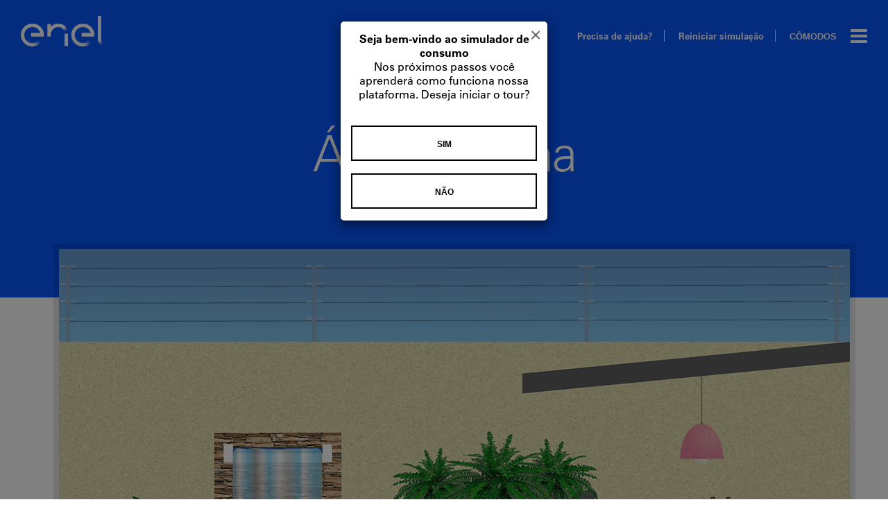

--- FILE ---
content_type: text/html; charset=UTF-8
request_url: https://enel-rj.simuladordeconsumo.com.br/ambiente/area-externa
body_size: 4652
content:
<!DOCTYPE html>
<html lang="pt-BR">
    <head>
        <meta charset="UTF-8">

        <title>Enel - Simulador de Consumo</title>

        <meta name="viewport" content="width=device-width, initial-scale=1">

        <meta name="description" content="Entenda melhor o seu consumo de energia.">

        <link type="text/css" rel="stylesheet" href="/packages/Simulador/Frontend/assets/css/vendor-2965d2b871.css" />
<link type="text/css" rel="stylesheet" href="/packages/Simulador/Frontend/assets/css/app-f8891a26c1.css" />

        <link rel="shortcut icon" type="image/x-icon" href="https://enel-rj.simuladordeconsumo.com.br/packages/Simulador/Frontend/assets/img/favicon.png" />

        <script>
            BASE_URL = 'https://enel-rj.simuladordeconsumo.com.br';
        </script>

    </head>
    <body>

        <div id="modal-add-aparelho" class="modal fade" tabindex="-1" role="dialog">
    <div class="modal-dialog modal-sm">
        <div class="modal-content">
            <div class="modal-body">
                <button type="button" class="close" data-dismiss="modal" aria-label="Close"><span aria-hidden="true">&times;</span></button>

                <form>
                    <input type="hidden" name="add-aparelho" value="1">
                    <input type="hidden" name="action" class="action" value="">

                    <div class="info">
                        <div class="icon-box">
                            <svg class="icon"><use xmlns:xlink="http://www.w3.org/1999/xlink" xlink:href="https://enel-rj.simuladordeconsumo.com.br/packages/Simulador/Frontend/assets/img/img.svg#"></use></svg>
                        </div>
                        <h3 class="subtitle"></h3>
                    </div>
                    <input type="hidden" name="aparelho_id" class="aparelho_id">
<input type="hidden" name="index" class="index">

<div class="form-group">
    <label for="quantidade">Quantidade</label>
    <input id="quantidade" type="number" class="quantidade form-control onlyNumber" name="quantidade" placeholder="Ex: 1">
</div>

<div class="form-group">
    <label for="horas">Tempo de uso <i class="fa fa-question-circle" data-toggle="tooltip" data-placement="top" title="Tempo de uso sugerido"></i></label>
    
    <div class="input-group">

        <input id="horas" type="number" class="horas form-control onlyNumber texto-menor" name="horas" placeholder="Ex: 8" >
        <small class="text-danger"></small>

        <select name="horas_medida" class="horas_medida form-control input-group-addon">
            <option value="horas_dia">horas/dia</option>
            <option value="minutos_dia">minutos/dia</option>
        </select>
    </div>

</div>

<div class="form-group">	

    <label for="potencia">Potência <i class="fa fa-question-circle" data-toggle="tooltip" data-placement="top" title="A potência sugerida. Você pode verificar no seu aparelho qual é a potência real."></i></label>
    <div class="input-group">
        <input id="potencia" type="number" class="potencia form-control" maxlength="12" name="potencia" placeholder="Potência" >
        <span class="input-group-addon">W</span>
    </div>

    <small class="observacao"></small>

</div>
                    <div class="form-group box-sugestoes"></div>

                    <button type="button" data-loading-text="..." class="btn add-aparelho">Adicionar</button>
                </form>
            </div>
        </div>
    </div>
</div>        <div id="modal-add-outro-aparelho" class="modal fade" tabindex="-1" role="dialog">
    <div class="modal-dialog modal-sm">
        <div class="modal-content">
            <div class="modal-body">
                <button type="button" class="close" data-dismiss="modal" aria-label="Close"><span aria-hidden="true">&times;</span></button>
                <form>
                    <input type="hidden" name="add-outro-aparelho" value="1">
                    <input type="hidden" name="action" class="action" value="">
                    <input type="hidden" name="index" class="index" value="">

                    <div class="info">
                        <div class="icon-box">
                        	<svg class="icon"><use xmlns:xlink="http://www.w3.org/1999/xlink" xlink:href="https://enel-rj.simuladordeconsumo.com.br/packages/Simulador/Frontend/assets/img/img.svg#outro"></use></svg>
                        </div>
                        <h3 class="subtitle"></h3>
                    </div>

                    <div class="form-group">
                        <label for="quantidade">Nome do Aparelho</label>
                        <input type="text" class="form-control" name="label" id="label" placeholder="Ex: Lava-Louças">
                    </div>
                    <input type="hidden" name="aparelho_id" class="aparelho_id">
<input type="hidden" name="index" class="index">

<div class="form-group">
    <label for="quantidade">Quantidade</label>
    <input id="quantidade" type="number" class="quantidade form-control onlyNumber" name="quantidade" placeholder="Ex: 1">
</div>

<div class="form-group">
    <label for="horas">Tempo de uso <i class="fa fa-question-circle" data-toggle="tooltip" data-placement="top" title="Tempo de uso sugerido"></i></label>
    
    <div class="input-group">

        <input id="horas" type="number" class="horas form-control onlyNumber texto-menor" name="horas" placeholder="Ex: 8" >
        <small class="text-danger"></small>

        <select name="horas_medida" class="horas_medida form-control input-group-addon">
            <option value="horas_dia">horas/dia</option>
            <option value="minutos_dia">minutos/dia</option>
        </select>
    </div>

</div>

<div class="form-group">	

    <label for="potencia">Potência <i class="fa fa-question-circle" data-toggle="tooltip" data-placement="top" title="A potência sugerida. Você pode verificar no seu aparelho qual é a potência real."></i></label>
    <div class="input-group">
        <input id="potencia" type="number" class="potencia form-control" maxlength="12" name="potencia" placeholder="Potência" >
        <span class="input-group-addon">W</span>
    </div>

    <small class="observacao"></small>

</div>                    <button type="button" data-loading-text="..." class="btn btn-warning btn-block add-outro-aparelho">ADICIONAR</button>
                </form>
            </div>
        </div>
    </div>
</div>        <div style="" id="confirmation" class="modal fade" tabindex="-1" role="dialog">
    <div class="modal-dialog modal-md">
        <div class="modal-content">
            <div class="modal-body text-center">
                <button type="button" class="close" data-dismiss="modal" aria-label="Close"><span aria-hidden="true">&times;</span></button>
                <h4 class="title-modal" id="modalTour">Tem certeza que deseja remover o produto?</h4>

                <button id="remove-aparelho" type="button" class="btn" data-loading-text="...">Sim</button>
                <button type="button" class="btn" data-dismiss="modal">Não</button>
            </div>
        </div>
    </div>
</div>        <div id="reset-confirmation" class="modal fade" tabindex="-1" role="dialog">
    <div class="modal-dialog">
        <div class="modal-content">
            <div class="modal-body text-center">
                <button type="button" class="close" data-dismiss="modal" aria-label="Close"><span aria-hidden="true">&times;</span></button>
                <h4 class="title-modal" id="modalTour">Tem certeza que deseja reiniciar a simulação?</h4>

                <button type="button" class="btn" data-dismiss="modal">Não</button>
                <a href="https://enel-rj.simuladordeconsumo.com.br/reset" class="btn-modal">Sim</a>
            </div>
        </div>
    </div>
</div>        <div class="modal fade" id="modalIniciarTour" tabindex="-1" role="dialog" aria-labelledby="modalTour">
	<div class="modal-dialog modal-sm" role="document">
		<div class="modal-content">
			<div class="modal-body text-center">
				<button type="button" class="close" data-dismiss="modal" aria-label="Close"><span aria-hidden="true">&times;</span></button>

				<h4 class="title-modal" id="modalTour">Seja bem-vindo ao simulador de consumo</h4>

				<p style="margin-bottom: 35px;">Nos próximos passos você aprenderá como funciona nossa plataforma. Deseja iniciar o tour?</p>

				<button id="iniciar-tour" type="button" class="btn" data-dismiss="modal">Sim</button>
				<button type="button" class="btn" data-dismiss="modal">Não</button>
			</div>
		</div>
	</div>
</div>

        <div class="nav-bar">
			<a href="https://www.eneldistribuicao.com.br/" target="_blank" class="logo"><img src="https://enel-rj.simuladordeconsumo.com.br/packages/Simulador/Frontend/assets/img/enel-logo.png" alt="Enel"></a>

			<div class="nav-wrap">
				<ul class="links">
											<li><a href="#" id="show-tour">Precisa de ajuda?</a></li>
                        <li><a href="https://enel-rj.simuladordeconsumo.com.br/reset" class="show-reset-confirmation">Reiniciar simulação</a></li>
									</ul>
				
				<button id="btn-menu" class="btn-menu">
					<span class="txt">cômodos</span>
					<span class="icon"></span>
				</button>
			</div>

			<nav class="menu">
				<ul class="menu-nav">
											<li class="item"><a href="https://enel-rj.simuladordeconsumo.com.br/ambiente/sala">Sala</a></li>
											<li class="item"><a href="https://enel-rj.simuladordeconsumo.com.br/ambiente/quarto">Quarto</a></li>
											<li class="item"><a href="https://enel-rj.simuladordeconsumo.com.br/ambiente/lavanderia">Lavanderia</a></li>
											<li class="item"><a href="https://enel-rj.simuladordeconsumo.com.br/ambiente/garagem">Garagem</a></li>
											<li class="item"><a href="https://enel-rj.simuladordeconsumo.com.br/ambiente/escritorio">Escritório</a></li>
											<li class="item"><a href="https://enel-rj.simuladordeconsumo.com.br/ambiente/cozinha">Cozinha</a></li>
											<li class="item"><a href="https://enel-rj.simuladordeconsumo.com.br/ambiente/banheiro">Banheiro</a></li>
											<li class="item"><a href="https://enel-rj.simuladordeconsumo.com.br/ambiente/area-externa">Área Externa</a></li>
									</ul>
			</nav>
		</div>

        <header class="header-page">
				        	<h2 class="title">Área Externa</h2>
	        		</header>
<main class="container">
            <script>
        AMBIENTE = 'area-externa';
        APARELHOS = {"1":{"id":1,"ambientes_id":1,"nome":"Bomba de \u00e1gua","slug":"bomba-de-agua","potencia_sugerida_watts":750,"fator_de_utilizacao":0,"tempo_sugerido":"1","horas_medida_sugerido":"horas_dia","observacao":"","icone":"bomba-de-agua-icone","imagem":"bomba-de-agua-imagem.png","ativo":1,"created_at":"2016-05-02 11:57:31","updated_at":"2016-10-03 11:40:09","AparelhosSugeridos":[]},"2":{"id":2,"ambientes_id":1,"nome":"Cerca El\u00e9trica","slug":"cerca-eletrica","potencia_sugerida_watts":10,"fator_de_utilizacao":0,"tempo_sugerido":"12","horas_medida_sugerido":"horas_dia","observacao":"","icone":"cerca-eletrica-icone","imagem":"cerca-eletrica-imagem.png","ativo":1,"created_at":"2016-05-02 11:57:31","updated_at":"2016-10-03 11:59:33","AparelhosSugeridos":[]},"3":{"id":3,"ambientes_id":1,"nome":"Churrasqueira El\u00e9trica","slug":"churrasqueira-eletrica","potencia_sugerida_watts":3000,"fator_de_utilizacao":0,"tempo_sugerido":"4","horas_medida_sugerido":"horas_dia","observacao":"","icone":"churrasqueira-eletrica-icone","imagem":"churrasqueira-eletrica-imagem.png","ativo":1,"created_at":"2016-05-02 11:57:31","updated_at":"2016-10-03 11:39:41","AparelhosSugeridos":[]},"4":{"id":4,"ambientes_id":1,"nome":"Cortador de Grama","slug":"cortador-de-grama","potencia_sugerida_watts":1300,"fator_de_utilizacao":0,"tempo_sugerido":"2","horas_medida_sugerido":"horas_dia","observacao":"","icone":"cortador-de-grama-icone","imagem":"cortador-de-grama-imagem.png","ativo":1,"created_at":"2016-05-02 11:57:31","updated_at":"2016-10-03 11:39:23","AparelhosSugeridos":[]},"5":{"id":5,"ambientes_id":1,"nome":"Irrigador El\u00e9trico","slug":"irrigador-eletrico","potencia_sugerida_watts":4,"fator_de_utilizacao":0,"tempo_sugerido":"1","horas_medida_sugerido":"horas_dia","observacao":"","icone":"irrigador-eletrico-icone","imagem":"irrigador-eletrico-imagem.png","ativo":1,"created_at":"2016-05-02 11:57:31","updated_at":"2016-10-03 11:38:55","AparelhosSugeridos":[]},"6":{"id":6,"ambientes_id":1,"nome":"Lumin\u00e1ria","slug":"luminaria","potencia_sugerida_watts":60,"fator_de_utilizacao":0,"tempo_sugerido":"5","horas_medida_sugerido":"horas_dia","observacao":"","icone":"luminaria-icone","imagem":"luminaria-imagem.png","ativo":1,"created_at":"2016-05-02 11:57:31","updated_at":"2016-10-03 11:38:32","AparelhosSugeridos":[]}};
        hasAparelho = false;
    </script>

    <input type="hidden" name="ambiente_id" id="ambiente_id" value="1">

    <div class="container">
	    <div class="comodo-box">
	    
		    <div id="loader-page"></div>

	        <img class="cenario" src="https://enel-rj.simuladordeconsumo.com.br/storage/ambientes/20160912-143039-57d6e63f0fe27.png" alt="Área Externa">

	        <ul class="eletros">
	            	                	            		<li data-id="1" data-slug="bombadeagua" class="eletro-box show-modal-add-aparelho -area-externa-bombadeagua -inativo" data-toggle="tooltip" data-placement="top" title="Bomba de água"></li>
	                	            	                	            		<li data-id="2" data-slug="cercaeletrica" class="eletro-box show-modal-add-aparelho -area-externa-cercaeletrica -inativo" data-toggle="tooltip" data-placement="top" title="Cerca Elétrica"></li>
	                	            	                	            		<li data-id="3" data-slug="churrasqueiraeletrica" class="eletro-box show-modal-add-aparelho -area-externa-churrasqueiraeletrica -inativo" data-toggle="tooltip" data-placement="top" title="Churrasqueira Elétrica"></li>
	                	            	                	            		<li data-id="4" data-slug="cortadordegrama" class="eletro-box show-modal-add-aparelho -area-externa-cortadordegrama -inativo" data-toggle="tooltip" data-placement="top" title="Cortador de Grama"></li>
	                	            	                	            		<li data-id="5" data-slug="irrigadoreletrico" class="eletro-box show-modal-add-aparelho -area-externa-irrigadoreletrico -inativo" data-toggle="tooltip" data-placement="top" title="Irrigador Elétrico"></li>
	                	            	                	            		<li data-id="6" data-slug="luminaria" class="eletro-box show-modal-add-aparelho -area-externa-luminaria -inativo" data-toggle="tooltip" data-placement="top" title="Luminária"></li>
	                	            	            
	        </ul>
	    </div>
	</div>

    <div id="menuobjetos" class="container">
	<ul class="carousel-icons owl-carousel">
	    	        			    <li>
					<div data-id="1" class="icon-box show-modal-add-aparelho"><svg class="icon"><use xlink:href="https://enel-rj.simuladordeconsumo.com.br/packages/Simulador/Frontend/assets/img/img.svg#bomba-de-agua-icone"></use></svg></div>
					<span class="boxlegend">Bomba de água</span>
				</li>
	        	    	        			    <li>
					<div data-id="2" class="icon-box show-modal-add-aparelho"><svg class="icon"><use xlink:href="https://enel-rj.simuladordeconsumo.com.br/packages/Simulador/Frontend/assets/img/img.svg#cerca-eletrica-icone"></use></svg></div>
					<span class="boxlegend">Cerca Elétrica</span>
				</li>
	        	    	        			    <li>
					<div data-id="3" class="icon-box show-modal-add-aparelho"><svg class="icon"><use xlink:href="https://enel-rj.simuladordeconsumo.com.br/packages/Simulador/Frontend/assets/img/img.svg#churrasqueira-eletrica-icone"></use></svg></div>
					<span class="boxlegend">Churrasqueira Elétrica</span>
				</li>
	        	    	        			    <li>
					<div data-id="4" class="icon-box show-modal-add-aparelho"><svg class="icon"><use xlink:href="https://enel-rj.simuladordeconsumo.com.br/packages/Simulador/Frontend/assets/img/img.svg#cortador-de-grama-icone"></use></svg></div>
					<span class="boxlegend">Cortador de Grama</span>
				</li>
	        	    	        			    <li>
					<div data-id="5" class="icon-box show-modal-add-aparelho"><svg class="icon"><use xlink:href="https://enel-rj.simuladordeconsumo.com.br/packages/Simulador/Frontend/assets/img/img.svg#irrigador-eletrico-icone"></use></svg></div>
					<span class="boxlegend">Irrigador Elétrico</span>
				</li>
	        	    	        			    <li>
					<div data-id="6" class="icon-box show-modal-add-aparelho"><svg class="icon"><use xlink:href="https://enel-rj.simuladordeconsumo.com.br/packages/Simulador/Frontend/assets/img/img.svg#luminaria-icone"></use></svg></div>
					<span class="boxlegend">Luminária</span>
				</li>
	        	    	</ul>
	<button type="button" data-ambiente_id="1" class="btn show-modal-add-outro-aparelho">Adicionar aparelho inexistente</button>
</div>
    
    <div id="aparelhosList"></div>
    <div id="tabela" class="container resultados-lista">
        <div class="col-sm-12" style="display:none;">
            <div class="table-wrap">
	<table id="aparelhos" class="tabela -striped">
		<thead>
			<th>
				<span class="hidden-xs">Quantidade</span>
			    <span class="visible-xs">Qtd</span>
			</th>
			<th>
                <span class="hidden-xs">Descrição</span>
                <span class="visible-xs">Desc</span>
            </th>
			<th>
                <span class="hidden-xs">Uso diário</span>
                <span class="visible-xs">Diário</span>
            </th>
			<th>KWh/Mês</th>
			<th colspan="2">				<span class="hidden-xs">Custo/Mês</span>
			    <span class="visible-xs">Cust/Mês</span>
			</th>
		</thead>
		<tbody>
        		</tbody>
	</table>
</div>

<div class="total-estimado total-wrap">		
	<div class="col-xs-12 col-sm-12">
        <h2 class="heading">Total Estimado do Cômodo</h2>
    </div>
                                    	
	
	<div class="row soma-valores">
		<div class="col-xs-12 col-sm-4 total-box">
			<h3 class="name">Consumo</h3>
			<p class="value">0,00 <small>kWh</small></p>
		</div>
		<div class="col-xs-12 col-sm-4 total-box">
			<h3 class="name">Custo</h3>
			<p class="value"><small>R$</small> 0,00</p>
		</div>
		<div class="col-xs-12 col-sm-4 total-box">
			<h3 class="name">Tarifa</h3>
			<p class="value"><small>R$</small> 0,970020</p>
		</div>
	</div>
</div>
        </div>
    </div>

    <div class="container">
        <div id="sem-aparelhos" >"Ambiente sem aparelhos"</div>
    </div>
</main>

<div class="text-center" style="margin-bottom: 30px;">
    <a id="resultadogeral" class="btn" href="https://enel-rj.simuladordeconsumo.com.br/relatorio">Resultado Geral</a>
</div>
<footer class="footer-page">
    <div class="footer-links">
        <ul class="section">
            <li>© Enel Spa All Rights Reserved</li>
            <li>Enel Spa VAT 00934061003</li>
            <li><a href="https://www.eneldistribuicao.com.br/ce/PoliticaDePrivacidade.aspx" target="_blank">Política de Privacidade</a></li>
            <li><a href="https://www.enel.com.br/midia" target="_blank">Mídia</a></li>
        </ul>
        <p class="follow">Siga-nos nas redes sociais:</p>
        <ul class="social-list">
            <li>
                <a class="icon -twitter" href="https://twitter.com/EnelClientesBR" target="_blank" title="Twitter"><span>Twitter</span></a>
            </li>
            <li>
                <a class="icon -facebook" href="https://www.facebook.com/EnelClientesBR/" target="_blank" title="Facebook"><span>Facebook</span></a>
            </li>
            <li>
                <a class="icon -youtube" href="https://www.youtube.com/channel/UC0oVA-5UGTHBXeBcroLNNxg" target="_blank" title="YouTube"><span>YouTube</span></a>
            </li>
            <li>
                <a class="icon -google" href="https://plus.google.com/u/0/102562771435879352550#" target="_blank" title="Google+"><span>Google+</span></a>
            </li>
        </ul>
    </div>
</footer>
		<script type="text/javascript" src="/packages/Simulador/Frontend/assets/js/vendor-ba743d4bb6.js"></script>
<script type="text/javascript" src="/packages/Simulador/Frontend/assets/js/app-195a5ad6d9.js"></script>

		<script>svg4everybody();</script>
		
				<script>
			jQuery(function() { $('#modalIniciarTour').modal('show'); });
		</script>
		<script>
(function(i,s,o,g,r,a,m){i['GoogleAnalyticsObject']=r;i[r]=i[r]||function()
{ (i[r].q=i[r].q||[]).push(arguments)}
,i[r].l=1*new Date();a=s.createElement(o),
m=s.getElementsByTagName(o)[0];a.async=1;a.src=g;m.parentNode.insertBefore(a,m)
})(window,document,'script','https://www.google-analytics.com/analytics.js','ga');
ga('create', 'UA-104503535-4', 'auto');
ga('send', 'pageview');
</script>	</body>
</html>


--- FILE ---
content_type: text/css
request_url: https://enel-rj.simuladordeconsumo.com.br/packages/Simulador/Frontend/assets/css/app-f8891a26c1.css
body_size: 8484
content:
*,:after,:before{margin:0;padding:0;box-sizing:border-box}body,html{height:100%}body{font-size:16px;font-style:normal;font-family:UniversLTStd,Helvetica Neue,Helvetica,Arial,sans-serif}img{width:100%;display:block}ul{list-style:none}button{border:none;outline:none;box-shadow:none;background:none}button,select{cursor:pointer}.heading{font-weight:700;font-style:normal;color:#000;letter-spacing:-.88px;line-height:127.27273%;font-size:22px;font-size:1.375rem}.subheading{font-size:18px;font-size:1.125rem}.btn{color:#000;cursor:pointer;font-size:12px;min-width:160px;font-weight:700;text-align:center;font-style:normal;text-decoration:none;display:inline-block;padding:18px 20px 15px;text-transform:uppercase;border:2px solid #000;-webkit-transition:all .1s linear;transition:all .1s linear;background-color:transparent}.btn.-clear{color:#fff;border-color:#fff}.btn.-footer{color:#41b9e6;border-color:#41b9e6}.btn:hover{color:#fff;background-color:#000}.btn:hover.-clear{background-color:hsla(0,0%,100%,.4)}.btn:hover.-footer{color:#fff;background-color:#41b9e6}.btn-nav{width:20px;height:50px;background-color:#ff0f64}.btn-nav>.icon{width:14px;height:36px;display:block;margin:0 auto;fill:#fff}.btn-nav:hover{background-color:hsla(0,0%,100%,.1)}.btn-nav.-page:hover{background-color:rgba(0,0,0,.1)}.btn-menu>.icon:after,.btn-menu>.icon:before{content:'';display:block;position:absolute}.btn-menu>.icon,.btn-menu>.icon:after,.btn-menu>.icon:before{width:24px;height:4px;background:#fff;-webkit-transition:all .3s;transition:all .3s}.btn-menu{text-align:right}.btn-menu>.txt{top:-7px;display:none;font-size:13px;font-weight:700;position:relative;padding-right:16px;color:#fff;text-transform:uppercase}.btn-menu>.icon{position:relative;display:inline-block}.btn-menu>.icon:before{top:-8px}.btn-menu>.icon:after{top:8px}.menu-ativo .btn-menu>.icon{background:none}.menu-ativo .btn-menu>.icon:before{top:0!important;-webkit-transform:rotate(-45deg);transform:rotate(-45deg)}.menu-ativo .btn-menu>.icon:after{top:0!important;-webkit-transform:rotate(45deg);transform:rotate(45deg)}.icon-box{cursor:pointer;position:relative;width:74px;height:74px;border:2px solid #0555fa;-webkit-transition:.3s ease;transition:.3s ease}.icon-box>.icon{width:1em;height:1em;font-size:48px;position:absolute;top:50%;left:50%;-webkit-transform:translate(-50%,-50%);transform:translate(-50%,-50%);fill:#0555fa}.icon-box:hover{background-color:#0555fa}.icon-box:hover>.icon{fill:#fff}.arrow-up{width:0;height:0;border-left:5px solid transparent;border-right:5px solid transparent;border-bottom:5px solid #000}.arrow-down{width:0;height:0;border-left:6px solid transparent;border-right:6px solid transparent;border-top:13px solid;border-top-color:inherit;display:inline-block;margin-left:2px}.select-box{position:relative;display:block;text-align:right}.select-box.-clean select{background-color:#fff}.select-box.-negative{border:2px solid #fff}.select-box.-negative select{color:#fff;background-color:transparent}.select-box.-negative>.icon{fill:#fff}.select-box.-blc{display:block}.select-box .sugestoes{width:100%;max-width:100%}.select-box select{width:100%;-webkit-appearance:none;-moz-appearance:none;appearance:none;padding:.9em;border-radius:0;vertical-align:middle;border:1px solid #e0e0e0;background-color:#f7f7f7;box-shadow:inset 0 0 1px #fff;font-size:13px;font-size:.8125rem}.select-box>.down{top:50%;right:13px;fill:#ff0f64;pointer-events:none;position:absolute;width:10px;height:10px;-webkit-transform:translateY(-50%);transform:translateY(-50%)}.form-group [type=number],.form-group [type=text],.form-group select,.input-group .input-group-addon,.input-group [type=number],.input-group [type=text]{height:34px;padding:.6em;border-radius:0;box-shadow:none;white-space:nowrap;vertical-align:middle;border:1px solid #e0e0e0;background-color:#f7f7f7}.form-group{width:100%;display:table;font-size:13px;font-size:.8125rem}.form-group label{margin-bottom:6px;display:block;font-weight:400}.form-group [type=number],.form-group [type=text],.form-group select{width:100%}.form-group>.input-group{display:block}.input-group [type=number],.input-group [type=text]{width:60%;float:left}.input-group .input-group-addon{width:40%;float:right;border-left:0}#loader-page{position:absolute;z-index:5;background:#fff url(../img/loader.gif) 50% no-repeat;width:100%;height:100%}.contact-name{color:#666;font-weight:300;font-style:normal;letter-spacing:-.14px;margin:-4px auto 35px;font-size:14px;font-size:.875rem}.contact-name.-dark{color:#000}.icon-analysis{width:15px;height:15px;cursor:pointer;display:block;margin:0 auto}.icon-analysis.-checked{fill:#55be5a}.icon-analysis.-warning{fill:#ff5a0f}.nav-bar{position:absolute;top:0;display:-webkit-box;display:-ms-flexbox;display:flex;-webkit-box-orient:horizontal;-webkit-box-direction:normal;-ms-flex-direction:row;flex-direction:row;-webkit-box-pack:start;-ms-flex-pack:start;justify-content:flex-start;-ms-flex-line-pack:start;align-content:flex-start;-webkit-box-align:start;-ms-flex-align:start;align-items:flex-start;width:100%;padding:18px 15px 0;z-index:3;-webkit-user-select:none;-moz-user-select:none;-ms-user-select:none;user-select:none}.nav-bar>.logo{max-width:60px;position:relative;z-index:5}.nav-bar>.menu{top:0;z-index:4;right:-110%;width:100%;height:100%;position:fixed;max-width:786px;padding-top:84px;-webkit-transition:.4s ease-in-out;transition:.4s ease-in-out;background-color:#ff0f64}.nav-bar>.menu>.menu-nav{padding-left:15px}.nav-bar>.nav-wrap{margin-left:auto}.menu-ativo .nav-bar>.menu{right:0;box-shadow:0 0 0 99999px rgba(0,0,0,.8)}.menu-ativo body{overflow:hidden}.menu-ativo:after{content:'';position:absolute;z-index:2;top:0;right:0;bottom:0;left:0}.menu-nav{list-style:none;-webkit-user-select:none;-moz-user-select:none;-ms-user-select:none;user-select:none;height:100%;overflow:scroll}.menu-nav>.item a{font-size:24px;line-height:60px;text-transform:uppercase;font-weight:300;font-style:normal;color:#fff;cursor:pointer;position:relative;display:block;text-decoration:none}.menu-nav>.item a:before{content:"";width:5px;height:40px;position:absolute;top:50%;left:-15px;margin-top:-2px;-webkit-transition:.25s ease;transition:.25s ease;-webkit-transform:translateY(-50%);transform:translateY(-50%)}.menu-nav>.item a:hover:before{background:#fff}.header-page{display:block;margin:0 auto;min-width:250px;padding:110px 0 86px;position:relative;text-align:center;background:#0555fa}.header-page>.title{font-size:40px;font-weight:300;line-height:115%;font-style:normal;color:#fff;letter-spacing:-1.6px}.header-page>.desc{margin-top:40px;line-height:100%;color:#fff;letter-spacing:-.24px;font-size:12px;font-size:.75rem}.header-page>.btn{margin-top:26px}.nav-wrap{z-index:5}.nav-wrap,.nav-wrap>.btn-menu{margin-left:auto}.nav-wrap>.btn-menu>.icon{margin:10px 0}.nav-wrap>.links{display:none}.nav-wrap>.links li{display:inline-block}.nav-wrap>.links a{top:-7px;font-size:13px;font-weight:700;position:relative;padding:0 16px;color:#fff;text-decoration:none;-webkit-transition:color .2s ease-in-out;transition:color .2s ease-in-out}.home-slides .owl-next,.home-slides .owl-prev{top:50%;z-index:2;position:absolute;-webkit-transform:translateY(-50%);transform:translateY(-50%)}.home-slides{position:relative}.home-slides .owl-prev{left:0}.home-slides .owl-next{right:0}.content-page{padding:33px 15px 17px}.content-page>.heading{margin-bottom:24px}.content-page>.text{font-weight:300;margin-bottom:23px;color:#111;line-height:173.333%;letter-spacing:.3px;font-size:15px;font-size:.9375rem}.carousel-icons{padding:0 5%;margin:30px 0}.carousel-icons .boxlegend{display:block;margin-top:6px;font-weight:700;text-align:center;font-size:13px;font-size:.8125rem}.carousel-icons .icon-box{margin:0 auto}.carousel-icons+.btn{display:block;margin:0 auto 30px}.owl-next,.owl-prev{position:absolute;top:50%;-webkit-transform:translateY(-50%);transform:translateY(-50%)}.owl-prev{left:0}.owl-next{right:0}.room-info{padding:30px 15px;background:#f7f7f7}.room-info .content-heading,.room-info .subheading{margin-bottom:20px}.table-info{width:100%;text-align:left;border-collapse:collapse}.table-info .heading{font-weight:300;text-transform:uppercase;font-size:13px;font-size:.8125rem}.table-info .value{font-weight:400;border-top:1px solid #ddd;font-size:16px;font-size:1rem}.table-info .heading,.table-info .value{padding:15px 0}.table-info .buttons{text-align:right;border-top:1px solid #ddd}.table-info .bt{display:inline-block}.table-info .bt+.bt{margin-left:10px}.table-info .icon{width:1em;height:1em;font-size:20px;fill:#0555fa}.footer-page{background:#222;color:#666;display:block;padding:30px;width:100%;padding-left:15px;padding-right:15px;text-align:center}.footer-page li{display:inline-block}.footer-page a{color:#41b9e6;text-decoration:none;margin-bottom:10px;display:block}.footer-page a:hover{text-decoration:underline}.footer-page a:hover.btn{text-decoration:none}.footer-page.-fixed{position:fixed;bottom:0}.container.-footfixed{min-height:calc(100vh - 105px)}.comodo-box{position:relative;top:-70px}.comodo-box>.cenario{display:none}.comodo-box>.eletros{list-style:none;top:0;position:absolute;-webkit-transform:scale(.656);transform:scale(.656)}.eletro-box{display:none;text-indent:-9999px;background-repeat:no-repeat;background:url(../img/aparelhos.png);cursor:pointer;-webkit-transition:opacity .2s ease;transition:opacity .2s ease}.eletro-box.-inativo{opacity:.5}.eletro-box:hover{opacity:1}.popover{position:absolute;top:0;left:0;z-index:1060;display:none;max-width:276px;font-family:Helvetica Neue,Helvetica,Arial,sans-serif;font-style:normal;font-weight:400;letter-spacing:normal;line-break:auto;line-height:1.42857143;text-align:left;text-align:start;text-decoration:none;text-shadow:none;text-transform:none;white-space:normal;word-break:normal;word-spacing:normal;word-wrap:normal;font-size:14px;background-color:#fff;background-clip:padding-box;box-shadow:0 5px 10px rgba(0,0,0,.2),0 0 0 99999px rgba(0,0,0,.4)}.popover.top{margin-top:-10px}.popover.right{margin-left:10px}.popover.bottom{margin-top:10px}.popover.left{margin-left:-10px}.popover-title{margin:0;padding:13px 14px 0;font-size:24px;color:#ff0f64;font-weight:300;letter-spacing:-.6px;line-height:120%}.popover-content{padding:6px 14px 9px;font-weight:300;font-size:16px;letter-spacing:-.36px;line-height:166.66667%;color:#111}.popover>.arrow,.popover>.arrow:after{position:absolute;display:block;width:0;height:0;border-color:transparent;border-style:solid}.popover>.arrow{border-width:11px}.popover>.arrow:after{border-width:10px;content:""}.popover.top>.arrow{left:50%;margin-left:-11px;border-bottom-width:0;border-top-color:#999;border-top-color:rgba(0,0,0,.25);bottom:-11px}.popover.top>.arrow:after{content:" ";bottom:1px;margin-left:-10px;border-bottom-width:0;border-top-color:#fff}.popover.right>.arrow{top:50%;left:-11px;margin-top:-11px;border-left-width:0;border-right-color:#999;border-right-color:rgba(0,0,0,.25)}.popover.right>.arrow:after{content:" ";left:1px;bottom:-10px;border-left-width:0;border-right-color:#fff}.popover.bottom>.arrow{left:50%;margin-left:-11px;border-top-width:0;border-bottom-color:#999;border-bottom-color:rgba(0,0,0,.25);top:-11px}.popover.bottom>.arrow:after{content:" ";top:1px;margin-left:-10px;border-top-width:0;border-bottom-color:#fff}.popover.left>.arrow{top:50%;right:-11px;margin-top:-11px;border-right-width:0;border-left-color:#999;border-left-color:rgba(0,0,0,.25)}.popover.left>.arrow:after{content:" ";right:1px;border-right-width:0;border-left-color:#fff;bottom:-10px}.popover .close{position:absolute;top:0;right:8px;color:#999;font-size:28px}.popover-navigation{text-align:right;line-height:0}.popover-navigation .btn-nav.-page.disabled{display:none}.popover-navigation .btn-nav.-page{display:inline-block;border:0;border-radius:0;background-color:#ff0f64;border-left:1px solid hsla(0,0%,100%,.3);width:50px;height:50px}.popover-navigation .btn-nav.-page .icon{fill:#fff;width:20px;height:50px}.table-wrap{display:block;overflow:scroll;margin-bottom:30px;border:2px solid #ddd;box-shadow:3px 3px #f7f7f7}.tabela{width:100%;border-collapse:collapse;border:0;font-size:15px;font-size:.9375rem}.tabela thead tr{background:#f7f7f7;border-bottom:1px solid #ddd}.tabela tbody tr,.tabela tfoot tr{background:#fff}.tabela tfoot td,.tabela tfoot th{border:0;border-top:1px solid #ddd}.tabela.-striped tbody tr:nth-child(even){background:#f7f7f7}.tabela td,.tabela th{border-left:1px solid #ddd;padding:1em 1.2em;text-align:left;position:relative}.tabela td:first-child,.tabela th:first-child{border-left:0}.tabela .tablecontrols{border-left:transparent}.tabela .tablecontrols div{position:absolute;top:50%;-webkit-transform:translateY(-40%);transform:translateY(-40%);right:15%}.tabela .icon{width:15px;height:15px;cursor:pointer;fill:#0555fa;margin-left:10px}#sem-aparelhos{text-align:center;padding:47px 25px;padding-left:100px;padding-right:100px;background-color:#f4f4f4;font-weight:400;font-style:normal;letter-spacing:-.336px;line-height:171.42857%;color:#666;margin-bottom:12px;font-size:14px;font-size:.875rem}.tab-content .alert{margin:10px 0;padding:10px;border-radius:0;font-size:13px;font-size:.8125rem}.table-rel .heading{margin-top:20px;margin-bottom:10px}.table-rel .select-box{margin-bottom:20px}.table-rel canvas{margin:30px 0}.soma-valores{padding-left:15px;padding-right:15px}.soma-valores>.total-box{margin-top:18px}.soma-valores .desc{font-weight:300;margin-bottom:23px;letter-spacing:.3px;line-height:173.33333%;color:#111}.total-estimado{padding-left:15px;padding-right:15px}.total-estimado>.heading{margin-bottom:24px}.total-estimado>.desc{font-weight:300;font-size:15px;color:#111;letter-spacing:.3px;line-height:173.33333%;margin-bottom:20px}.total-box>.name{font-weight:300}.total-box>.value{font-weight:700;color:#0555fa;font-size:35px;font-size:2.1875rem}.total-wrap{padding:10px 15px 30px}.modal .close{position:absolute;top:4px;right:9px;font-size:28px;color:#666}.modal .info{margin:30px 0 20px;pointer-events:none}.modal .icon-box{margin:0 auto}.modal .subtitle{margin-top:8px;text-align:center}.modal .btn{width:100%;display:block;margin:18px 0 2px}.tributacao .select-box{z-index:2}.nav-tabs.tab-nav{border:0;text-transform:uppercase;background-color:#fcfcfc;position:relative;width:calc(100% - 10px);margin:0 auto;font-size:13px;font-size:.8125rem}.nav-tabs.tab-nav .active a,.nav-tabs.tab-nav .active a:focus,.nav-tabs.tab-nav .active a:hover{border:0;color:#fff;cursor:pointer;background-color:#ff1065}.nav-tabs.tab-nav a{border:0;color:#000;margin-right:0;border-radius:0;padding:1.3em 1.6em;text-decoration:none}.nav-tabs.tab-nav li{margin-bottom:0}.nav-tabs.tab-nav li+li{border-left:1px solid #ddd}.nav-tabs.tab-nav:before{content:'';width:auto;height:100%;display:block;left:-5px;right:-5px;top:5px;position:absolute;z-index:-1;background-color:rgba(0,0,0,.2)}.rel-empty .link,.rel-empty>.text a{text-decoration:none;color:#ff0f64}.rel-empty .link:hover,.rel-empty>.text a:hover{text-decoration:underline}.rel-empty{padding:40px 0}.rel-empty>.heading{margin-bottom:15px}.rel-empty .link{display:block;margin-bottom:20px}.rel-empty>.text{padding:0;color:#666;font-weight:300;margin-bottom:15px}.dash-card{color:#000;text-align:center;padding:60px 15px;background-color:#fff;margin-top:11px}.dash-card>.title{color:#41b9e6;font-weight:700;margin-bottom:20px;text-transform:uppercase;font-size:13px;font-size:.8125rem}.dash-card>.title:after{content:"";display:block;height:2px;width:50px;background-color:gray;margin:36px auto 26px}.dash-card>.value{margin-bottom:6px;font-size:40px;font-size:2.5rem}.dash-card>.value small{font-size:.4em}.dash-card .price,.dash-card>.value{font-weight:300}.dash-chart{background-color:#fff;margin-bottom:40px}.stock-market>.left .content,.stock-market>.right .content{width:625px;padding:60px 30px}.stock-market .heading{color:#fff;margin-bottom:30px}.stock-market .heading.-light{font-weight:300}.stock-market .resume{font-weight:300;color:#999;margin-bottom:15px}.stock-market .tax-name{margin-bottom:10px;text-transform:uppercase}.stock-market>.left{color:#fff;background-color:#292929}.stock-market>.right{background-color:#222}.stock-market .info{color:#999}.stock-market .info:before{content:"";width:6px;display:inline-block;height:6px;margin-right:6px;vertical-align:middle;border-radius:3px;background-color:#999}.shareprice>.title{font-weight:700;letter-spacing:.3px;text-transform:uppercase;line-height:133.33333%;font-size:13px;font-size:.8125rem}.shareprice>.value{color:#55be5a;font-weight:300;margin-bottom:10px;font-size:18px;font-size:1.125rem}.shareprice>.value.-old{color:#999}.shareprice>.value.-total{font-size:24px;font-size:1.5rem}.shareprice>.change{font-weight:300;color:#999;font-size:18px;font-size:1.125rem}.shareprice>.change:before{content:"";width:6px;display:inline-block;height:6px;margin-right:6px;vertical-align:middle;border-radius:3px;background-color:#999}.stock-wrap{margin-bottom:20px}.footer-links{text-align:left;font-weight:300;font-size:13px;font-size:.8125rem}.footer-links>.follow{font-weight:400;font-style:normal;letter-spacing:0;line-height:133.33333%;margin-bottom:18px;font-size:18px;font-size:1.125rem}.footer-links>.section li{position:relative;padding-right:10px;margin-right:10px;margin-bottom:8px;line-height:2em}.footer-links>.section li:not(:last-child):before{content:'';display:block;position:absolute;height:14px;top:3px;width:1px;right:0}.social-list .icon{display:-webkit-box;display:-ms-flexbox;display:flex;-webkit-box-align:center;-ms-flex-align:center;align-items:center;-webkit-box-pack:center;-ms-flex-pack:center;justify-content:center;width:32px;height:32px;font-size:15px;font-family:social;border:2px solid #41b9e6;-webkit-transition:all .1s linear;transition:all .1s linear;speak:none;font-style:normal;font-weight:400;font-variant:normal;text-transform:none;line-height:1;margin-right:10px;-webkit-font-smoothing:antialiased;-moz-osx-font-smoothing:grayscale}.social-list .icon:hover{color:#fff;background-color:#41b9e6;text-decoration:none}.social-list .icon span{display:none}.social-list .-twitter:before{content:'\ea96'}.social-list .-facebook:before{content:'\ea90'}.social-list .-youtube:before{content:'\ea9d'}.social-list .-google:before{content:'\ea8d'}.detalhe-analise{margin-bottom:60px}.detalhe-analise li{margin-bottom:14px;color:#000;text-decoration:none;letter-spacing:.44px;line-height:163.63636%;font-weight:300;font-size:22px;font-size:1.375rem}.detalhe-analise .down{font-size:13px;width:1em;height:1em;-webkit-transform:rotate(-90deg);transform:rotate(-90deg);fill:#ff0f64;vertical-align:baseline;margin-right:10px}.p-rel{position:relative!important}.text-center{text-align:center!important}.text-left{text-align:left!important}.text-right{text-align:right!important}.fail{color:#ff4500}.success{color:#adff2f}.dash-chart{margin-bottom:0!important}div.tooltip-inner{width:350px}div.tooltip-inner p{font-weight:700;margin:2px 0}div.tooltip-inner ul{margin-bottom:2px}@font-face{font-family:UniversLTStd;font-weight:300;src:url(../font/universLight.woff2) format("woff2")}@font-face{font-family:UniversLTStd;font-weight:400;src:url(../font/univers.woff2) format("woff2")}@font-face{font-family:UniversLTStd;font-weight:700;src:url(../font/universBold.woff2) format("woff2")}@font-face{font-family:social;font-weight:400;src:url(../font/social/social.eot) format("woff2")}@font-face{font-family:social;font-weight:400;src:url(../font/social/social.ttf) format("woff2")}@font-face{font-family:social;font-weight:400;src:url(../font/social/social.woff) format("woff2")}@media only screen and (min-width:768px){.btn-nav{width:40px;height:40px;display:block;cursor:pointer;border-radius:2px;background-color:transparent;border:2px solid hsla(0,0%,100%,.3);-webkit-transition:background-color .1s linear;transition:background-color .1s linear}.btn-nav.-page{border:2px solid rgba(0,0,0,.3)}.btn-nav.-page>.icon{fill:#ff0f64}.btn-nav>.icon{width:16px;fill:#fff}.btn-menu>.txt,.select-box{display:inline-block}.select-box select{min-width:230px;max-width:390px}.nav-bar{padding:23px 30px 0}.nav-bar>.logo{max-width:120px}.nav-bar>.menu>.menu-nav{padding-left:100px}.menu-nav{overflow:auto}.menu-nav>.item a{font-size:40px;line-height:67px}.header-page{padding:130px 170px 120px}.header-page.-home{position:absolute;top:50%;left:50%;z-index:2;background:transparent;-webkit-transform:translate(-50%,-50%);transform:translate(-50%,-50%)}.header-page>.title{font-size:72px;letter-spacing:-2.88px;line-height:111.11111%}.header-page>.desc{letter-spacing:-.32px;font-size:16px;font-size:1rem}.nav-wrap>.btn-menu{margin-top:17px;margin-left:16px}.nav-wrap>.links{display:inline-block}.nav-wrap>.links a{border-right:1px solid #fff}.home-slides:before{content:"";background:rgba(0,0,0,.3);position:absolute;z-index:1;pointer-events:none;top:0;right:0;bottom:0;left:0}.home-slides .owl-prev{left:2.75%}.home-slides .owl-next{right:2.75%}.content-page{margin:0 auto;max-width:1140px}.carousel-icons{margin-top:0}.footer-page{text-align:right}.footer-page a{margin-right:10px;margin-bottom:0;display:inline-block}.comodo-box>.cenario{display:block;box-shadow:0 0 0 8px rgba(0,0,0,.1)}.eletro-box{display:block;position:absolute}.table-rel .select-box{float:right}.tributacao .heading{margin-top:0}.total-wrap{padding:0 0 50px}.footer-links{display:-webkit-box;display:-ms-flexbox;display:flex;-webkit-box-align:center;-ms-flex-align:center;align-items:center;-webkit-box-pack:justify;-ms-flex-pack:justify;justify-content:space-between;margin:0 auto;max-width:1140px;font-size:14px;font-size:.875rem}.footer-links>.follow{margin-bottom:0;font-size:16px;font-size:1rem}.footer-links>.section{-webkit-box-flex:1;-ms-flex-positive:1;flex-grow:1}.footer-links>.section li{margin-bottom:0}.footer-links>.section li:not(:last-child):before{background:#313131;top:2px}.social-list .icon{margin-right:0;margin-left:10px}.eletro-box.-cozinha-iluminacao{background-position:-1243px 0;top:0;left:510px;width:122px;height:152px}.eletro-box.-cozinha-batedeira{background-position:-757px -929px;top:275px;left:687px;width:62px;height:98px}.eletro-box.-cozinha-cafeteira{background-position:-1197px -469px;top:297px;left:627px;width:44px;height:76px}.eletro-box.-cozinha-exaustor{background-position:-512px -302px;top:0;left:179px;width:176px;height:286px}.eletro-box.-cozinha-fogao{background-position:-688px -302px;top:484px;left:169px;width:194px;height:231px}.eletro-box.-cozinha-fornoeletrico{background-position:-935px -588px;top:219px;left:20px;width:131px;height:81px}.eletro-box.-cozinha-freezer{background-position:-350px -302px;top:284px;left:965px;width:162px;height:431px}.eletro-box.-cozinha-geladeira{background-position:-170px -302px;top:275px;left:775px;width:180px;height:441px}.eletro-box.-cozinha-lavalouca{background-position:-1243px -152px;top:522px;left:639px;width:114px;height:140px}.eletro-box.-cozinha-liquidificador{background-position:-106px -1162px;top:272px;left:388px;width:56px;height:101px}.eletro-box.-cozinha-microondas{background-position:-1243px -847px;top:316px;left:27px;width:118px;height:78px}.eletro-box.-cozinha-processador{background-position:-819px -929px;top:278px;left:461px;width:62px;height:94px}.eletro-box.-cozinha-purificador{background-position:-1134px -689px;top:411px;left:668px;width:78px;height:81px}.eletro-box.-cozinha-sanduicheira{background-position:-1005px -929px;top:423px;left:46px;width:72px;height:69px}.eletro-box.-cozinha-torneiraeletrica{background-position:-1365px -154px;top:398px;left:555px;width:28px;height:58px}.eletro-box.-cozinha-torradeira{background-position:-1066px -588px;top:319px;left:533px;width:66px;height:54px}.eletro-box.-sala-arcondicionado{background-position:-512px -588px;top:66px;left:813px;width:268px;height:91px}.eletro-box.-sala-televisao{background-position:-424px -111px;top:281px;left:595px;width:280px;height:182px}.eletro-box.-sala-hometheater{background-position:0 -111px;top:345px;left:523px;width:424px;height:191px}.eletro-box.-sala-ventilador{background-position:-1243px -429px;top:408px;left:481px;width:96px;height:128px}.eletro-box.-sala-videogame{background-position:-932px -533px;top:549px;left:492px;width:145px;height:37px}.eletro-box.-sala-tvacabo{background-position:-704px -260px;top:554px;left:641px;width:81px;height:32px}.eletro-box.-sala-umidificador{background-position:-881px -929px;top:573px;left:750px;width:64px;height:87px}.eletro-box.-sala-aparelhodesom{background-position:-780px -588px;top:571px;left:826px;width:155px;height:88px}.eletro-box.-sala-telefone{background-position:-1197px -545px;top:483px;left:849px;width:33px;height:53px}.eletro-box.-sala-iluminacao{background-position:-237px -775px;top:0;left:457px;width:231px;height:98px}.eletro-box.-sala-ventiladordeteto{background-position:-704px -111px;top:0;left:100px;width:277px;height:149px}.eletro-box.-sala-luminaria{background-position:0 -302px;top:242px;left:19px;width:170px;height:473px}.eletro-box.-quarto-arcondicionado{background-position:-512px -588px;top:59px;left:86px;width:268px;height:91px}.eletro-box.-quarto-televisao{background-position:0 -775px;top:300px;left:726px;width:237px;height:154px}.eletro-box.-quarto-ventilador{background-position:-1243px -292px;top:340px;left:524px;width:104px;height:137px}.eletro-box.-quarto-telefone{background-position:-1365px -256px;top:547px;left:123px;width:21px;height:50px}.eletro-box.-quarto-iluminacao{background-position:-618px -775px;top:0;left:497px;width:147px;height:50px}.eletro-box.-quarto-abajour{background-position:0 -1162px;top:465px;left:74px;width:53px;height:132px}.eletro-box.-quarto-radiorelogio{background-position:-850px -260px;top:577px;left:147px;width:49px;height:20px}.eletro-box.-quarto-umidificador{background-position:-881px -929px;top:390px;left:384px;width:64px;height:87px}.eletro-box.-quarto-nebulizador{background-position:-945px -929px;top:392px;left:307px;width:60px;height:85px}.eletro-box.-lavanderia-iluminacao{background-position:-688px -533px;top:0;left:444px;width:244px;height:44px}.eletro-box.-lavanderia-desumidificador{background-position:-1060px -405px;top:614px;left:55px;width:65px;height:101px}.eletro-box.-lavanderia-aquecedoragas{background-position:-1134px 0;top:0;left:36px;width:109px;height:393px}.eletro-box.-lavanderia-maquinadelavar{background-position:-316px -929px;top:276px;left:394px;width:143px;height:203px}.eletro-box.-lavanderia-maquinadesecar{background-position:-459px -929px;top:490px;left:394px;width:143px;height:199px}.eletro-box.-lavanderia-ferrodepassar{background-position:-278px -1162px;top:407px;left:580px;width:37px;height:73px}.eletro-box.-lavanderia-maquinadecostura{background-position:-1243px -767px;top:400px;left:669px;width:117px;height:80px}.eletro-box.-lavanderia-aspiradordepo{background-position:-981px -111px;top:518px;left:652px;width:149px;height:143px}.eletro-box.-garagem-iluminacao{background-position:-512px -679px;top:0;left:446px;width:238px;height:44px}.eletro-box.-garagem-portaoeletrico{background-position:-1134px -598px;top:624px;left:856px;width:85px;height:91px}.eletro-box.-garagem-alarme{background-position:-162px -1162px;top:354px;left:57px;width:61px;height:90px}.eletro-box.-garagem-sensordepresenca{background-position:-1365px -212px;top:156px;left:53px;width:28px;height:44px}.eletro-box.-escritorio-iluminacao{background-position:-618px -775px;top:0;left:496px;width:147px;height:50px}.eletro-box.-escritorio-telefone{background-position:-1197px -545px;top:468px;left:163px;width:33px;height:53px}.eletro-box.-escritorio-celular{background-position:-1365px -354px;top:485px;left:361px;width:26px;height:36px}.eletro-box.-escritorio-monitor{background-position:-602px -929px;top:393px;left:496px;width:155px;height:128px}.eletro-box.-escritorio-computadordesktop{background-position:-1243px -557px;top:399px;left:660px;width:95px;height:123px}.eletro-box.-escritorio-fax{background-position:-891px -679px;top:486px;left:852px;width:97px;height:35px}.eletro-box.-escritorio-impressora{background-position:-1243px -1016px;top:565px;left:807px;width:109px;height:80px}.eletro-box.-escritorio-modem{background-position:-765px -775px;top:481px;left:770px;width:52px;height:40px}.eletro-box.-escritorio-multifuncional{background-position:-1243px -925px;top:554px;left:988px;width:98px;height:91px}.eletro-box.-escritorio-notebook{background-position:-1134px -393px;top:445px;left:228px;width:109px;height:76px}.eletro-box.-escritorio-scanner{background-position:-1243px -1096px;top:455px;left:986px;width:117px;height:65px}.eletro-box.-banheiro-iluminacao{background-position:-468px -775px;top:0;left:329px;width:150px;height:51px}.eletro-box.-banheiro-barbeadoreletrico{background-position:-1365px -390px;top:466px;left:457px;width:19px;height:44px}.eletro-box.-banheiro-depilador{background-position:-1365px -306px;top:462px;left:489px;width:21px;height:48px}.eletro-box.-banheiro-chapinha{background-position:-785px -260px;top:481px;left:116px;width:65px;height:29px}.eletro-box.-banheiro-desumidificador{background-position:-223px -1162px;top:574px;left:136px;width:55px;height:87px}.eletro-box.-banheiro-chuveiroeletrico{background-position:-750px -679px;top:214px;left:1000px;width:141px;height:35px}.eletro-box.-banheiro-secadordecabelo{background-position:-1060px -302px;top:418px;left:13px;width:69px;height:103px}.eletro-box.-area-externa-cercaeletrica{background-position:0 0;top:23px;left:0;width:1134px;height:111px}.eletro-box.-area-externa-churrasqueiraeletrica{background-position:0 -929px;top:459px;left:685px;width:155px;height:233px}.eletro-box.-area-externa-bombadeagua{background-position:-1243px -680px;top:616px;left:21px;width:115px;height:87px}.eletro-box.-area-externa-cortadordegrama{background-position:-155px -929px;top:493px;left:475px;width:161px;height:222px}.eletro-box.-area-externa-irrigadoreletrico{background-position:-1365px 0;top:561px;left:412px;width:32px;height:154px}.eletro-box.-area-externa-luminaria{background-position:-1134px -469px;top:183px;left:895px;width:63px;height:129px}.eletro-box.-area-externa-freezer{background-position:-882px -302px;top:468px;left:953px;width:178px;height:224px}}@media only screen and (min-width:992px){.header-page{padding:180px 0 170px}.comodo-box>.eletros{-webkit-transform:scale(.824);transform:scale(.824)}.table-wrap{border:0;display:inline;box-shadow:none;margin-bottom:0}.tabela{margin-bottom:50px;border:2px solid #ddd;box-shadow:3px 3px #f7f7f7}#sem-aparelhos{margin-bottom:22px}.dash-card{padding:140px 15px}.stock-market>.left,.stock-market>.right{width:50%;float:left;display:inline-block}.stock-market>.left .content{float:right}.stock-market>.right>.content{margin-left:30px}.shareprice>.value{margin-bottom:0}.stock-wrap{margin:20px 0}.stock-wrap.-total{padding-top:20px}}@media only screen and (min-width:1200px){.heading{line-height:120%;letter-spacing:-1.2px;font-size:30px;font-size:1.875rem}.subheading{font-size:26px;font-size:1.625rem}.contact-name{letter-spacing:0;line-height:166.66667%;font-size:18px;font-size:1.125rem}.content-page{max-width:1280px;padding:90px 15px 74px}.content-page .text+.heading{margin-top:74px}.content-page>.heading{margin-bottom:25px}.content-page>.text{margin-bottom:26px;line-height:163.636%;letter-spacing:.44px;font-size:22px;font-size:1.375rem}.comodo-box>.eletros{-webkit-transform:scale(1);transform:scale(1)}.soma-valores .desc{letter-spacing:.44px;line-height:163.63636%;margin-bottom:36px;font-size:22px;font-size:1.375rem}.rel-empty>.text{letter-spacing:-.36px;line-height:177.77778%;font-size:18px;font-size:1.125rem}.footer-links{max-width:1080px}}@media screen and (max-width:960px){.footer-links .social-list{width:50%;text-align:right}.footer-links>.follow{display:none}}@media only screen and (max-width:830px){.container{padding-left:0!important;padding-right:0!important}.container .tooltip{display:none!important}}

--- FILE ---
content_type: application/javascript
request_url: https://enel-rj.simuladordeconsumo.com.br/packages/Simulador/Frontend/assets/js/app-195a5ad6d9.js
body_size: 3925
content:
Number.prototype.formatMoney=function(a,e,t){var o=this,a=isNaN(a=Math.abs(a))?2:a,e=void 0==e?",":e,t=void 0==t?".":t,s=o<0?"-":"",i=parseInt(o=Math.abs(+o||0).toFixed(a))+"",n=(n=i.length)>3?n%3:0;return s+(n?i.substr(0,n)+t:"")+i.substr(n).replace(/(\d{3})(?=\d)/g,"$1"+t)+(a?e+Math.abs(o-i).toFixed(a).slice(2):"")},jQuery(document).ready(function(a){function e(a){var e=!0,t=["quantidade","horas","potencia"];for(var o in t){var s=a[t[o]];""==s.val().trim()||0==s.val().trim().replace(/,/g,"")?(e=!1,s.parents(".form-group").addClass("has-error")):s.parents(".form-group").removeClass("has-error")}return"horas_dia"==a.horas_medida.val()&&(a.horas.val()>24?(e=!1,a.horas.parent().addClass("has-error"),a.horas.siblings("small").html("Um dia só possui 24 horas.")):(a.horas.siblings("small").html(""),a.horas.parent().removeClass("has-error"))),"minutos_dia"==a.horas_medida.val()&&(a.horas.val()>1440?(e=!1,a.horas.parent().addClass("has-error"),a.horas.siblings("small").html("Um dia só possui 1440 minutos.")):(a.horas.siblings("small").html(""),a.horas.parent().removeClass("has-error"))),e}function t(a){var e=new Array;return e.quantidade=a.find(".quantidade"),e.horas=a.find(".horas"),e.potencia=a.find(".potencia"),e.horas_medida=a.find(".horas_medida"),e}function o(e,t){a.ajax({url:BASE_URL+"/add-aparelho",type:"POST",data:e.serialize()+"&ambiente_id="+a("#ambiente_id").val(),dataType:"html",success:t})}function s(){var e=a("#aparelhos tbody").children(),t=location.pathname.search("/analise"),o=location.pathname.search("/relatorio"),s="";0!=e.size()||t!=-1||o!=-1||s?(a("#sem-aparelhos").hide(),a("#tabela").show()):(a("#sem-aparelhos").show(),s?a("#tabela").hide():a("#tabela").hide())}s(),a(document).on("click",".show-modal-add-aparelho",function(){var e=a(this),t=e.data("id"),o=a("#modal-add-aparelho"),s=APARELHOS[t];o.find(".action").val("push"),o.find(".index").val(""),o.find(".aparelho_id").val(t),o.find(".quantidade").val(s.quantidade?s.quantidade:1),o.find(".horas").val(s.tempo_sugerido?s.tempo_sugerido:0),o.find(".potencia").val(s.potencia_sugerida_watts?s.potencia_sugerida_watts:0),o.find(".horas_medida").val(s.horas_medida_sugerido?s.horas_medida_sugerido:"horas_dia"),o.find(".observacao").html("undefined"!=typeof s.observacao?s.observacao:""),a(".modal .icon-box").find("use").attr("xlink:href",BASE_URL+"/packages/Simulador/Frontend/assets/img/img.svg#"+s.icone),o.find(".subtitle").html(s.nome),o.find(".sugestao").remove(),o.find(".box-sugestoes").empty();var i=s.AparelhosSugeridos;a(i).size()&&(a(".box-sugestoes").append('<label for="sugestoes">Aparelhos sugeridos</label><div class="select-box -blc"><select name="sugestoes" id="sugestoes" class="sugestoes"><option selected="true" disabled="disabled">Selecione um aparelho</option></select><svg class="down"><use xmlns:xlink="http://www.w3.org/1999/xlink" xlink:href="'+BASE_URL+'/packages/Simulador/Frontend/assets/img/img.svg#arrow-down" ) }}"></use></svg></div>'),a(i).each(function(a,e){o.find(".sugestoes").append('<option class="sugestao" data-tempo="'+e.tempo+'" data-medida="'+e.medida+'" data-potencia="'+e.potencia+'" role="button">'+e.nome+"</option>")})),o.find(".sugestoes").change(function(e){o.find(".horas").val(a(".sugestao:selected").data("tempo")),o.find(".potencia").val(a(".sugestao:selected").data("potencia")),medida="hd"==a(".sugestao:selected").data("medida")?"horas_dia":"minutos_dia",o.find(".horas_medida").val(medida)}),o.modal("show")}),a(document).on("click",".show-modal-add-outro-aparelho",function(){var e=a("#modal-add-outro-aparelho");e.find(".action").val("push"),e.modal("show")}),a(document).on("click",".add-aparelho",function(){var i=a("#modal-add-aparelho"),n=e(t(i));if(n){var d=i.find(".add-aparelho");d.button("loading");var r=i.find("form"),l=i.find(".aparelho_id").val();o(r,function(e){a(".resultados-lista").html(e),a("li[data-id="+l+"]").removeClass("-inativo"),r[0].reset(),d.button("reset"),a("#sem-aparelhos").hide(),s(),i.modal("hide"),new PNotify({text:"Aparelho salvo com sucesso!",type:"success",icon:!1})})}}),a(document).on("click",".add-outro-aparelho",function(){var i=a("#modal-add-outro-aparelho"),n=e(t(i));if(n){var d=i.find(".add-outro-aparelho");d.button("loading");var r=i.find("form");o(r,function(e){a(".resultados-lista").html(e),r[0].reset(),d.button("reset"),s(),i.modal("hide"),new PNotify({text:"Aparelho salvo com sucesso!",type:"success",icon:!1})})}}),a(document).on("click",".show-modal-edit-aparelho",function(){var e=a(this),t=a("#modal-add-aparelho"),o=e.parents("tr");t.find(".action").val("set"),t.find(".index").val(o.data("index")),t.find(".aparelho_id").val(o.data("id")),t.find(".quantidade").val(o.data("quantidade")?o.data("quantidade"):1),t.find(".horas").val(o.data("horas")?o.data("horas"):0),t.find(".horas_medida").val(o.data("horas-medida")?o.data("horas-medida"):"horas_dia"),t.find(".potencia").val(o.data("potencia")?o.data("potencia"):0),a(".modal .icon-box").find("use").attr("xlink:href",BASE_URL+"/packages/Simulador/Frontend/assets/img/img.svg#"+o.data("icone")),t.find(".subtitle").html(o.data("nome")),t.modal("show")}),a(document).on("click",".show-modal-edit-outro-aparelho",function(){var e=a(this),t=a("#modal-add-outro-aparelho"),o=e.parents("tr");t.find(".action").val("set"),t.find(".index").val(o.data("index")),t.find(".aparelho_id").val(o.data("id")),t.find("[name=label]").val(o.data("nome")),t.find(".quantidade").val(o.data("quantidade")?o.data("quantidade"):1),t.find(".horas").val(o.data("horas")?o.data("horas"):0),t.find(".horas_medida").val(o.data("horas-medida")?o.data("horas-medida"):"horas_dia"),t.find(".potencia").val(o.data("potencia")?o.data("potencia"):0),t.find(".subtitle").html(e.data("nome")),t.modal("show")}),a(document).on("click",".show-modal-confirmation",function(){var e=a("#confirmation"),t=a(this).parents("tr").data("id"),o=a(this).parents("tr").data("index"),s=a(this).parents("tr").data("slug");a("#remove-aparelho").data("aparelho-id",t),a("#remove-aparelho").data("index",o),a("#remove-aparelho").data("slug",s),e.modal("show")}),a("#remove-aparelho").click(function(){var e=a(this);e.button("loading");var t=a("#confirmation"),o=e.data("aparelho-id"),i=e.data("index"),n=e.data("slug");a.ajax({url:BASE_URL+"/remove-aparelho",type:"POST",data:{ambiente_id:a("#ambiente_id").val(),aparelho_id:o,index:i},dataType:"html",success:function(i){a(".resultados-lista").html(i),t.modal("hide"),console.debug(a("tr[data-id="+o+"]").length,n),a("tr[data-id="+o+"]").length||a("li.-"+n).addClass("inativo"),e.button("reset"),s(),new PNotify({title:"",text:"Aparelho removido com sucesso!",type:"success",icon:!1})}})}),a(document).on("change","#bandeira-ambiente",function(){var e=a(this);e.prop("disabled",!0),a.ajax({url:BASE_URL+"/update-bandeira",type:"POST",data:{ambiente_id:a("#ambiente_id").val(),bandeira:e.val()},dataType:"html",success:function(t){a(".resultados-lista").html(t),new PNotify({title:"",text:"Bandeira atualizada com sucesso!",type:"success",icon:!1}),e.prop("disabled",!1)}})}),a(document).on("change","#bandeira-relatorio",function(){return window.location.href=a(this).data("url").replace("BANDEIRA",a(this).val())})}),jQuery(function(a){a(document.documentElement).click(function(e){e.target===document.documentElement&&a(document.documentElement).removeClass("menu-ativo")}),a(".btn-menu").click(function(){a(document.documentElement).toggleClass("menu-ativo")}),a(".slides").owlCarousel({pagination:!1,navigation:!0,slideSpeed:300,paginationSpeed:400,singleItem:!0,autoPlay:5e3,transitionStyle:"fade",navigationText:['<button class="btn-nav prev"><svg class="icon"><use xlink:href="/packages/Simulador/Frontend/assets/img/img.svg#arrow-left"></use></svg></button>','<button class="btn-nav next"><svg class="icon"><use xlink:href="/packages/Simulador/Frontend/assets/img/img.svg#arrow-right"></use></svg></button>']}),a(".carousel-icons").owlCarousel({itemsCustom:[[0,2],[360,3],[530,4],[620,5],[1e3,6],[1200,8]],lazyLoad:!0,navigation:!0,navigationText:['<button class="btn-nav -page prev"><svg class="icon"><use xlink:href="/packages/Simulador/Frontend/assets/img/img.svg#arrow-left"></use></svg></button>','<button class="btn-nav -page next"><svg class="icon"><use xlink:href="/packages/Simulador/Frontend/assets/img/img.svg#arrow-right"></use></svg></button>']}),window.setTimeout(function(){a("#loader-page").fadeOut()},750),a(".number").mask("#.##0,00",{reverse:!0}),a(".onlyNumber").mask("0#"),a("#sugestoes-procel a").click(function(e){e.preventDefault(),a(this).tab("show")}),a(function(){a('[data-toggle="tooltip"]').tooltip()});var e=new Tour({steps:[{element:"#btn-menu",title:"Selecione o cômodo",content:"Escolha o cômodo onde deseja adicionar os equipamentos.",prev:"-1",placement:"left"},{element:"#menuobjetos",title:"Adicione os equipamentos",content:"Selecione os equipamentos que você tem na sua casa. Adicione a quantidade, tempo de uso e as informações reais do seu produto ou, se preferir, use as potências sugeridas.",placement:"top"},{element:"#aparelhosList",title:"Aparecerá aqui o consumo estimado",content:"Quando adicionar os equipamentos, você poderá acompanhar o consumo estimado dos equipamentos por cômodo.",placement:"top"},{element:"#resultadogeral",title:"Consumo Geral",content:"Ao final, mostraremos aqui a estimativa de consumo de energia elétrica de sua residência.",placement:"top"},{element:"#show-tour",title:"Reiniciar Tour",content:"Se continuar com dúvidas, você pode reiniciar esse tour a qualquer momento.",placement:"bottom"}],template:"<div class='popover tour'><div class='arrow'></div><h3 class='popover-title'></h3><div class='popover-content'></div><div class='popover-navigation'><button class='btn-nav -page' data-role='prev'><svg class='icon'><use xmlns:xlink='http://www.w3.org/1999/xlink' xlink:href='/packages/Simulador/Frontend/assets/img/img.svg#arrow-left'></use></svg></button><button class='btn-nav -page' data-role='next'><svg class='icon'><use xmlns:xlink='http://www.w3.org/1999/xlink' xlink:href='/packages/Simulador/Frontend/assets/img/img.svg#arrow-right'></use></svg></button></div><button class='close' data-role='end'>×</button></div>"});e.init(),a("#iniciar-tour").click(function(){e.start(!0)}),a("#show-tour").click(function(){e.restart(),e.start(!0)})});var configPosition="bottom";if("undefined"!=typeof CHART_DATA){var barChartData={labels:CHART_DATA.aparelhosChart.labels,datasets:[{labels:CHART_DATA.aparelhosChart.labels,backgroundColor:CHART_DATA.aparelhosChart.data.datasets.backgroundColor,borderColor:"",borderWidth:0,hoverBackgroundColor:CHART_DATA.aparelhosChart.data.datasets.backgroundColor,hoverBorderColor:"",data:CHART_DATA.aparelhosChart.data.datasets.data}]},barChartConfig={type:"bar",data:barChartData,options:{responsive:!0,legend:{display:!1},scales:{yAxes:[{gridLines:{display:!1},ticks:{beginAtZero:!0},scaleLabel:{display:!0,labelString:"Consumo em kWh"}}],xAxes:[{gridLines:{display:!1},ticks:{beginAtZero:!0},scaleLabel:{display:!0,labelString:"Ambiente - Aparelho"}}]}}},doughnutChartConfig={type:"doughnut",data:{datasets:[{data:CHART_DATA.comodosChart.data.datasets.data,backgroundColor:CHART_DATA.comodosChart.data.datasets.backgroundColor,label:""}],labels:CHART_DATA.comodosChart.data.labels},options:{responsive:!0,tooltips:{callbacks:{label:function(a,e){return e.datasets[0].data[a.index].toFixed(2).toString().replace(".",",")+"%"}}},legend:{position:configPosition},animation:{animateScale:!0,animateRotate:!0}}};window.onload=function(){var a=document.getElementById("aparelhosChart").getContext("2d"),e=document.getElementById("comodosChart").getContext("2d");window.myBar=new Chart(a,barChartConfig),window.myDoughnut=new Chart(e,doughnutChartConfig)}}"undefined"!=typeof lineChart&&(window.onload=function(){var a=document.getElementById("lineChart").getContext("2d");lineChart.options={tooltips:{callbacks:{label:function(a,e){return a.xLabel+": "+a.yLabel+" kWh"}}},scales:{yAxes:[{gridLines:{display:!1},ticks:{beginAtZero:!0},scaleLabel:{display:!0,labelString:"Consumo em kWh"}}],xAxes:[{gridLines:{display:!1},ticks:{beginAtZero:!0},scaleLabel:{display:!0,labelString:"Ambientes"}}]}},window.myLine=new Chart(a,lineChart)}),$("div.bhoechie-tab-menu>div.list-group>a").click(function(a){a.preventDefault(),$(this).siblings("a.active").removeClass("active"),$(this).addClass("active");var e=$(this).index();$("div.bhoechie-tab>div.bhoechie-tab-content").removeClass("active"),$("div.bhoechie-tab>div.bhoechie-tab-content").eq(e).addClass("active")}),$("table.procel").tablesorter({sortList:[[4,1]]});

--- FILE ---
content_type: text/plain
request_url: https://www.google-analytics.com/j/collect?v=1&_v=j102&a=1301796542&t=pageview&_s=1&dl=https%3A%2F%2Fenel-rj.simuladordeconsumo.com.br%2Fambiente%2Farea-externa&ul=en-us%40posix&dt=Enel%20-%20Simulador%20de%20Consumo&sr=1280x720&vp=1280x720&_u=IEBAAEABAAAAACAAI~&jid=1513968944&gjid=350100743&cid=357319463.1762649988&tid=UA-104503535-4&_gid=131063983.1762649988&_r=1&_slc=1&z=865676210
body_size: -455
content:
2,cG-EVKLPLJZ5S

--- FILE ---
content_type: image/svg+xml
request_url: https://enel-rj.simuladordeconsumo.com.br/packages/Simulador/Frontend/assets/img/img.svg
body_size: 54691
content:
<svg xmlns="http://www.w3.org/2000/svg"><symbol id="arrow-left" viewBox="0 0 32 32"><path d="M12.586 27.414l-10-10a2 2 0 0 1 0-2.828l10-10a2 2 0 1 1 2.828 2.828L8.828 14H28a2 2 0 1 1 0 4H8.828l6.586 6.586c.39.39.586.902.586 1.414s-.195 1.024-.586 1.414a2 2 0 0 1-2.828 0z"/></symbol><symbol id="arrow-right" viewBox="0 0 32 32"><path d="M19.414 27.414l10-10a2 2 0 0 0 0-2.828l-10-10a2 2 0 1 0-2.828 2.828L23.172 14H4a2 2 0 1 0 0 4h19.172l-6.586 6.586c-.39.39-.586.902-.586 1.414s.195 1.024.586 1.414a2 2 0 0 0 2.828 0z"/></symbol><symbol id="checked" viewBox="0 0 415.582 415.582"><path d="M411.47 96.426l-46.319-46.32c-5.482-5.482-14.371-5.482-19.853 0l-192.95 192.952-82.066-82.064c-5.48-5.482-14.37-5.482-19.851 0l-46.319 46.32c-5.482 5.481-5.482 14.37 0 19.852l138.311 138.31a13.99 13.99 0 0 0 9.926 4.112c3.593 0 7.186-1.37 9.926-4.112L411.47 116.277a14.034 14.034 0 0 0 0-19.851z"/></symbol><symbol id="editar" viewBox="0 0 268.725 268.725"><path d="M161.359 56.337c-7.041-7.049-18.458-7.049-25.498 0l-6.374 6.381-89.243 89.337.023.023-2.812 2.82s-8.968 9.032-29.216 74.399a839.477 839.477 0 0 0-1.52 4.941 1054.3 1054.3 0 0 0-.987 3.249c-.279.923-.556 1.836-.839 2.779a1425.89 1425.89 0 0 0-1.955 6.567c-1.455 4.937-5.009 16.07-.99 20.1 3.87 3.882 15.12.467 20.043-.993a1420.86 1420.86 0 0 0 6.519-1.952c.981-.296 1.932-.586 2.891-.878 1.031-.314 2.057-.626 3.062-.935 1.269-.39 2.52-.775 3.75-1.157l1.091-.34c62.192-19.365 73.357-28.453 74.285-29.284l.012-.01.066-.06 2.879-2.886.193.193 89.245-89.337-.001-.001 6.374-6.381c7.041-7.048 7.041-18.476 0-25.525l-50.998-51.05zm-57.96 163.445a15.648 15.648 0 0 1-.507.326l-.244.151-.243.147c-2.969 1.777-11.682 6.362-32.828 14.017a633.845 633.845 0 0 1-7.981 2.819l-30.06-30.091c.98-2.84 1.929-5.551 2.826-8.041 7.638-21.235 12.219-29.974 13.986-32.939l.121-.2a36.384 36.384 0 0 1 .3-.484c.071-.111.14-.217.193-.296l2.2-2.206 54.485 54.542-2.248 2.255zM263.351 56.337l-50.997-51.05c-7.041-7.048-18.456-7.048-25.498 0L174.108 18.05c-7.041 7.048-7.041 18.476 0 25.524l50.996 51.05c7.04 7.048 18.457 7.048 25.498 0l12.749-12.762c7.041-7.049 7.041-18.477 0-25.525z" fill-rule="evenodd" clip-rule="evenodd"/></symbol><symbol id="excluir" viewBox="0 0 416 512"><path d="M384 96h-48V32c0-17.7-14.3-32-32-32H112C94.3 0 80 14.3 80 32v64H32c-17.7 0-32 14.3-32 32v32h416v-32c0-17.7-14.3-32-32-32zm-240 0V64h128v32H144zM32 480c0 17.7 14.3 32 32 32h288c17.7 0 32-14.3 32-32V192H32v288zm240-208c0-8.8 7.2-16 16-16s16 7.2 16 16v160c0 8.8-7.2 16-16 16s-16-7.2-16-16V272zm-80 0c0-8.8 7.2-16 16-16s16 7.2 16 16v160c0 8.8-7.2 16-16 16s-16-7.2-16-16V272zm-80 0c0-8.8 7.2-16 16-16s16 7.2 16 16v160c0 8.8-7.2 16-16 16s-16-7.2-16-16V272z"/></symbol><symbol id="outro" viewBox="0 0 41.915 41.916"><path d="M11.214 20.956c0 3.091-2.509 5.589-5.607 5.589C2.51 26.544 0 24.046 0 20.956c0-3.082 2.511-5.585 5.607-5.585 3.098 0 5.607 2.503 5.607 5.585zm15.35 0c0 3.091-2.509 5.589-5.606 5.589s-5.607-2.498-5.607-5.589c0-3.082 2.511-5.585 5.607-5.585 3.098 0 5.606 2.503 5.606 5.585zm15.351 0c0 3.091-2.509 5.589-5.607 5.589-3.097 0-5.606-2.498-5.606-5.589 0-3.082 2.511-5.585 5.606-5.585 3.098 0 5.607 2.503 5.607 5.585z"/></symbol><symbol id="twitter" viewBox="0 0 612 612"><path d="M612 116.258a250.746 250.746 0 0 1-72.088 19.772c25.93-15.527 45.777-40.155 55.184-69.41-24.322 14.378-51.17 24.82-79.775 30.48-22.906-24.438-55.49-39.66-91.63-39.66-69.333 0-125.55 56.218-125.55 125.514 0 9.828 1.11 19.427 3.25 28.606-104.325-5.24-196.834-55.223-258.75-131.174-10.822 18.51-16.98 40.078-16.98 63.1 0 43.56 22.182 81.994 55.836 104.48A125.556 125.556 0 0 1 24.63 232.21v1.568c0 60.806 43.29 111.554 100.692 123.104-10.517 2.83-21.607 4.398-33.08 4.398-8.107 0-15.947-.803-23.634-2.333 15.985 49.907 62.336 86.2 117.253 87.194-42.946 33.655-97.098 53.656-155.915 53.656-10.134 0-20.116-.612-29.944-1.72 55.568 35.68 121.537 56.484 192.44 56.484 230.947 0 357.187-191.29 357.187-357.188l-.42-16.253c24.661-17.595 46.001-39.7 62.791-64.863z"/></symbol><symbol id="warning" viewBox="0 0 19.658 19.658"><path d="M19 12.971l-5.912-9.854c-.776-1.293-1.963-2.033-3.259-2.033s-2.483.74-3.259 2.031L.658 12.971c-.786 1.309-.872 2.705-.235 3.83.636 1.126 1.878 1.772 3.406 1.772h12c1.528 0 2.77-.646 3.406-1.771.637-1.125.551-2.521-.235-3.831zm-9.171 2.151c-.854 0-1.55-.695-1.55-1.549 0-.855.695-1.551 1.55-1.551s1.55.696 1.55 1.551c0 .854-.696 1.549-1.55 1.549zm1.633-7.424c-.011.031-1.401 3.468-1.401 3.468-.038.094-.13.156-.231.156s-.193-.062-.231-.156L8.208 7.728a1.776 1.776 0 0 1-.129-.655c0-.965.785-1.75 1.75-1.75a1.752 1.752 0 0 1 1.633 2.375z"/></symbol><symbol id="abajur-icone" viewBox="0 0 62.7 80.4"><path d="M31.2 49.6V.2l1.6 3.5v45.9H34s.3.6 0 1.8h-.9v.6h1s.3.8 0 1.6h-1.4v5h2s.4.8.4 3.3h-.5V63h1s.5 10.4 0 14.2H35v.6h.8v1.9H28v-1.9h.8v-.6h-.6c-.5-3.8 0-14.2 0-14.2h1v-1h-.5c0-2.5.4-3.3.4-3.3h2v-5h-1.4c-.3-.9 0-1.6 0-1.6h1v-.6H30c-.3-1.2 0-1.8 0-1.8l1.2-.1"/><path d="M23.8 79.1c8.6 2.9 15.6 0 15.6 0 19.1-29.3-.4-32.5-.4-32.5v-1c-4-2.7-3.5-5.6-3.5-5.6-2.2-.7-3.5-.7-3.5-.7v-1.8c29 0 30.7-1.6 30.7-1.6L48.2 0H15.1L0 35.8s1 1.6 30 1.6v1.8s-.9 0-3 .7c0 0 0 2.9-3 5.6v1c0 .1-19.3 3.3-.2 32.6 0 0 7.2 2.9 15.8 0"/></symbol><symbol id="alarme-icone" viewBox="0 0 69.6 64.6"><path d="M22.8 9.9c.9-.4 1.3-1.5.9-2.4-.4-.9-1.5-1.3-2.4-.9-6.4 3-11.5 8.2-14.5 14.6-.4.9 0 2 .9 2.4.3.1.5.2.8.2.7 0 1.3-.4 1.6-1.1 2.6-5.6 7.1-10.2 12.7-12.8zm-4.3-6.5c.9-.4 1.3-1.5.9-2.4C19 .1 17.9-.3 17 .2 9.5 3.7 3.6 9.8.2 17.2c-.4.9 0 2 .9 2.4.2.1.5.2.8.2.7 0 1.3-.4 1.6-1.1 3-6.6 8.4-12.1 15-15.3zM35.3 38c2.2 0 4-1.8 4-4s-1.8-4-4-4-4 1.8-4 4c0 2.3 1.8 4 4 4z"/><path d="M12 34.1c0 12.8 10.4 23.2 23.2 23.2 12.8 0 23.2-10.4 23.2-23.2S48.1 10.9 35.3 10.9C22.4 10.9 12 21.3 12 34.1zm23.3-5.8c3.2 0 5.8 2.6 5.8 5.8 0 3.2-2.6 5.8-5.8 5.8-3.2 0-5.8-2.6-5.8-5.8 0-3.2 2.6-5.8 5.8-5.8z"/><path d="M69.6 38.8c0-1.9-1.6-3.5-3.5-3.5s-3.5 1.6-3.5 3.5c0 1.7 1.3 3.2 2.9 3.4.3 2.5-.1 5.1-1.2 7.5-1.2 2.7-3.3 4.8-5.8 6.2v-5.3c0-.9-.7-1.6-1.5-1.8-4.7 7-12.7 11.6-21.8 11.6s-17.1-4.6-21.8-11.6c-.9.1-1.5.9-1.5 1.8v12.2c0 1 .8 1.8 1.8 1.8h43c1 0 1.8-.8 1.8-1.8v-3.9c3.6-1.6 6.6-4.4 8.3-8.1 1.4-3 1.8-6.2 1.4-9.3.8-.6 1.4-1.6 1.4-2.7z"/></symbol><symbol id="aparelho-de-som-icone" viewBox="0 0 35 52.1"><title>speaker</title><path d="M21.3 34.7c0 2.4-1.9 4.3-4.3 4.3s-4.3-1.9-4.3-4.3 1.9-4.3 4.3-4.3 4.3 1.9 4.3 4.3zM35 49.9c0 1.2-1 2.2-2.2 2.2H2.2c-1.2 0-2.2-1-2.2-2.2V2.2C0 1 1 0 2.2 0h30.7c1.2 0 2.2 1 2.2 2.2v47.7H35zm-24.5-39c0 3.6 2.9 6.5 6.5 6.5s6.5-2.9 6.5-6.5-2.9-6.5-6.5-6.5-6.4 2.8-6.5 6.4v.1zm17.3 23.8c0-6-4.8-10.8-10.8-10.8S6.2 28.7 6.2 34.7c0 6 4.8 10.8 10.8 10.8 6 0 10.8-4.8 10.8-10.8zM19 10.9c0 1.1-.9 2-2 2s-2-.9-2-2 .9-2 2-2 1.9.8 2 1.9v.1z"/></symbol><symbol id="aquecedor-a-gas-icone" viewBox="0 0 187.1 297"><path d="M93.5 83.3c3.8 0 7-3.1 7-7 0-2.9-3.1-9.2-7-15.5-3.9 6.3-7 12.7-7 15.5.1 3.9 3.2 7 7 7zm0 117.1c-5.4 0-9.8 4.4-9.8 9.8s4.4 9.8 9.8 9.8 9.8-4.4 9.8-9.8-4.4-9.8-9.8-9.8z"/><path d="M182.9 23.7C155.7 8.2 124.8 0 93.5 0 62.2 0 31.3 8.2 4.2 23.7 1.6 25.2 0 27.9 0 30.9v204.6c0 3 1.6 5.7 4.2 7.2 8.9 5.1 18.3 9.4 27.9 12.9v31.1c0 5.7 4.6 10.3 10.3 10.3 5.7 0 10.3-4.6 10.3-10.3v-25c13.3 3.1 27 4.7 40.8 4.7 13.8 0 27.5-1.6 40.8-4.7v25c0 5.7 4.6 10.3 10.3 10.3 5.7 0 10.3-4.6 10.3-10.3v-31.1c9.6-3.5 18.9-7.8 27.9-12.9 2.6-1.5 4.2-4.2 4.2-7.2V30.9c.1-3-1.5-5.7-4.1-7.2zM87.7 43.6c1.4-1.8 3.5-2.9 5.8-2.9s4.4 1.1 5.8 2.9C101.9 47.1 115 65 115 76.3c0 11.8-9.6 21.4-21.4 21.4-11.8 0-21.4-9.6-21.4-21.4-.1-11.3 12.9-29.2 15.5-32.7zm5.8 190.9c-13.4 0-24.3-10.9-24.3-24.3s10.9-24.3 24.3-24.3 24.3 10.9 24.3 24.3-10.9 24.3-24.3 24.3zm41.4-67.2c0 4-3.2 7.2-7.2 7.2H59.4c-4 0-7.2-3.2-7.2-7.2v-34.1c0-4 3.2-7.2 7.2-7.2h68.2c4 0 7.2 3.2 7.2 7.2v34.1z"/><path d="M66.7 140.4h53.7V160H66.7z"/></symbol><symbol id="aquecedor-icone" viewBox="0 0 68.1 91"><path d="M64.1 28.9c-9.3-12.1-48.9-11-59.4 0s0 62.1 0 62.1h59.4s9.3-50 0-62.1zm-41.9-.6c2.4 0 4.3 1.9 4.3 4.3s-1.9 4.3-4.3 4.3-4.3-1.9-4.3-4.3 2-4.3 4.3-4.3zM9.1 35.7v-6.3c0-.6.5-1 1-1h4.4c.6 0 1 .5 1 1v6.3c0 .6-.5 1-1 1h-4.4c-.5 0-1-.4-1-1zm45.3 31.4c-.6 2.1-1.5 4-2.7 5.8-1.5 2.3-3.5 4.3-5.8 5.8-3.4 2.3-7.4 3.5-11.5 3.5s-8.1-1.2-11.5-3.5c-2.3-1.5-4.3-3.5-5.8-5.8-1.2-1.8-2.1-3.7-2.7-5.8-.6-1.9-.8-3.9-.8-5.8s.3-3.9.8-5.8c.6-2.1 1.5-4 2.7-5.8 1.5-2.3 3.5-4.3 5.8-5.8 3.4-2.3 7.4-3.5 11.5-3.5s8.1 1.2 11.5 3.5c2.3 1.5 4.3 3.5 5.8 5.8 1.2 1.8 2.1 3.7 2.7 5.8.6 1.9.8 3.9.8 5.8s-.2 3.9-.8 5.8z"/><path d="M28 43.7h12.6c-3.9-1.5-8.5-1.5-12.6 0zm12.7 35.2H28c4.1 1.4 8.7 1.4 12.7 0zm11.8-13.2c.3-1.1.4-2.2.5-3.3H15.7c.1 1.1.2 2.2.5 3.3h36.3zm-2.3 5.5c.6-1 1.2-2.1 1.6-3.3h-35c.4 1.2 1 2.3 1.6 3.3h31.8zm-26.4 5.5H45c1.4-.9 2.6-2 3.7-3.3H20.1c1.1 1.2 2.3 2.3 3.7 3.3zM53 60.2c-.1-1.1-.2-2.2-.5-3.3H16.2c-.3 1.1-.4 2.2-.5 3.3H53zm-34.5-8.8c-.6 1-1.2 2.1-1.6 3.3h35c-.4-1.2-1-2.3-1.6-3.3H18.5zM45 45.9H23.8c-1.4.9-2.6 2-3.7 3.3h28.5c-1-1.3-2.3-2.4-3.6-3.3z"/><ellipse cx="22.2" cy="32.5" rx="2.1" ry="2.1"/><path d="M11.2 30.4h2.3v4.3h-2.3zm1.4-12.6c-.5 0-.9-.3-.9-.6v-3.8c-.1-.7.6-1.3 1.2-1.9.4-.4.8-.7.8-1 0-.3-.4-.7-.8-1.1-.5-.5-1.1-1.1-1.2-1.8-.1-.8.6-1.4 1.2-2 .4-.4.8-.8.8-1.1 0-.5-1-1.7-1.8-2.4-.3-.3-.3-.7.1-.9.4-.2.9-.2 1.2.1.4.3 2.3 2.1 2.2 3.3 0 .7-.6 1.3-1.2 1.8-.4.4-.8.8-.8 1.1 0 .3.4.7.8 1.1.6.6 1.2 1.2 1.2 1.9-.1.7-.7 1.2-1.2 1.7-.4.4-.8.8-.8 1V17c.1.5-.3.8-.8.8zm10.3-.1c-.5 0-.9-.3-.9-.6v-3.8c-.1-.7.6-1.3 1.2-1.9.4-.4.8-.7.8-1 0-.3-.4-.7-.8-1.1-.5-.5-1.1-1.1-1.2-1.8-.1-.8.6-1.4 1.2-2 .4-.3.8-.7.8-1 0-.5-1-1.7-1.8-2.4-.3-.3-.3-.7.1-.9.4-.2 1-.2 1.3.1.4.3 2.3 2.1 2.2 3.3 0 .7-.6 1.3-1.2 1.8-.4.4-.8.8-.8 1.1 0 .3.4.7.8 1.1.6.6 1.2 1.2 1.2 1.9-.1.7-.7 1.2-1.2 1.7-.4.4-.8.8-.8 1V17c0 .4-.4.7-.9.7zm10.6 0c-.5 0-.9-.3-.9-.6v-3.8c-.1-.7.6-1.3 1.2-1.9.4-.4.8-.7.8-1 0-.3-.4-.7-.8-1.1-.5-.5-1.1-1.1-1.2-1.8-.1-.8.6-1.4 1.2-2 .4-.4.8-.8.8-1.1 0-.5-1-1.7-1.8-2.4-.3-.3-.3-.7.1-.9.4-.1.9-.1 1.2.2.4.3 2.3 2.1 2.2 3.3 0 .7-.6 1.3-1.2 1.8-.4.4-.8.8-.8 1.1 0 .3.4.7.8 1.1.6.6 1.2 1.2 1.2 1.9-.1.7-.7 1.2-1.2 1.7-.4.4-.8.8-.8 1V17c0 .4-.3.7-.8.7zm10.4.1c-.5 0-.9-.3-.9-.6v-3.8c-.1-.7.6-1.3 1.2-1.9.4-.4.8-.7.8-1 0-.3-.4-.7-.8-1.1-.5-.5-1.1-1.1-1.2-1.8-.1-.8.6-1.4 1.2-2 .4-.3.8-.7.8-1.1 0-.5-1-1.7-1.8-2.4-.3-.3-.3-.7.1-.9.4-.2.9-.2 1.2.1.4.3 2.3 2.1 2.2 3.3 0 .7-.6 1.3-1.2 1.8-.4.4-.8.8-.8 1.1 0 .3.4.7.8 1.1.6.6 1.2 1.2 1.2 1.9-.1.7-.7 1.2-1.2 1.7-.4.4-.8.8-.8 1V17c0 .5-.4.8-.8.8zm10.3 0c-.5 0-.9-.3-.9-.6v-3.8c-.1-.7.6-1.3 1.2-1.9.4-.4.8-.7.8-1 0-.3-.4-.7-.8-1.1-.5-.5-1.1-1.1-1.2-1.8-.1-.8.6-1.4 1.2-2 .4-.4.8-.8.8-1.1 0-.5-1-1.7-1.8-2.4-.3-.3-.3-.7.1-.9.4-.2.9-.1 1.2.2.4.3 2.3 2.1 2.2 3.3 0 .7-.6 1.3-1.2 1.8-.4.3-.8.8-.8 1.1 0 .3.4.7.8 1.1.6.6 1.2 1.2 1.2 1.9-.1.7-.7 1.2-1.2 1.7-.4.4-.8.8-.8 1v3.8c0 .4-.4.7-.8.7z"/></symbol><symbol id="ar-condicionado-icone" viewBox="0 0 89.6 62.1"><path d="M.1 25.9c0 2.2 2 3.8 4.2 3.8h81.1c2.3 0 4.2-1.9 4.2-4.2v-5.7H0l.1 6.1zm83.3 1.6H6.1L5.9 26h77.7l-.2 1.5zm.7-5.1l-.3 1.8H5.7l-.2-1.8h78.6zM87.5 0H1.8C.7 0-.3.9-.3 2.1L0 18h4.5c.1-.1.2-.3.3-.4.5-.5 1.3-.9 2.1-.9h75.4c.8 0 1.5.3 2.1.9.1.1.2.2.3.4h5V2c-.1-1.1-1-2-2.2-2zM41 30.8c-.5 0-.9.4-.9.9v16.2c0 3.4-.5 6.1-1.8 8.1-1.2 2-3.2 3.3-6 4-2.1.5-4.1.1-5.8-1-1.7-1.1-3.1-2.8-3.6-5-.6-2.2-.2-4.4.8-6.1 1-1.8 2.6-3.1 4.7-3.6 1.3-.3 2.6-.1 3.7.6s1.9 1.8 2.3 3.2c.4 1.4.1 2.8-.5 3.9s-1.6 1.9-2.9 2.3c-.5.1-1 0-1.5-.2-.4-.3-.8-.7-.9-1.3-.1-.6-.1-1.1.2-1.6.3-.4.7-.8 1.2-.9h.1c.5-.2.7-.7.6-1.1-.1-.4-.6-.7-1.1-.6-1 .3-1.8.9-2.3 1.8-.5.8-.6 1.9-.4 2.9v.1c.3 1 .9 1.8 1.7 2.4.8.5 1.8.7 2.8.5h.1c1.8-.5 3.2-1.6 4-3.1.8-1.5 1.1-3.3.7-5.2v-.1c-.5-1.8-1.6-3.3-3.1-4.2-1.5-.9-3.3-1.3-5-.8-2.5.6-4.6 2.3-5.8 4.5-1.2 2.2-1.6 4.8-.9 7.5.7 2.6 2.3 4.8 4.4 6.1 2.1 1.3 4.7 1.8 7.2 1.2 3.3-.8 5.6-2.4 7.1-4.8 1.4-2.3 2-5.3 2.1-9V31.6c-.3-.4-.7-.8-1.2-.8zm17.5 9c-1.4-.4-2.8-.1-4 .7-1.1.7-2 1.9-2.4 3.3v.1c-.4 1.5-.1 2.9.5 4.1.7 1.2 1.8 2.1 3.1 2.5h.2c.8.2 1.6 0 2.2-.4.6-.4 1.2-1.1 1.4-1.9v-.1c.2-.8.1-1.7-.3-2.4s-1.1-1.3-1.9-1.5l-.3 1.1-.1.7c.3.1.6.3.8.6.2.3.2.7.1 1.1-.1.4-.3.7-.6.9-.3.2-.6.2-1 .2-.9-.2-1.7-.8-2.1-1.6-.5-.8-.6-1.8-.4-2.8.3-1 .9-1.8 1.6-2.3.8-.5 1.7-.7 2.6-.4 1.5.4 2.7 1.4 3.4 2.7.7 1.3 1 2.9.6 4.5s-1.4 2.9-2.7 3.7c-1.3.8-2.8 1.1-4.3.7-2.1-.5-3.6-1.5-4.5-3-.9-1.5-1.3-3.5-1.3-6.1V31.6h-1.8V44c0 2.9.5 5.3 1.6 7.1 1.2 1.9 3 3.1 5.5 3.8 2 .5 4 .1 5.7-.9 1.6-1 2.9-2.7 3.5-4.8.5-2.1.2-4.2-.7-5.8-.8-1.8-2.4-3.1-4.4-3.6z"/></symbol><symbol id="arrow-down" viewBox="0 0 306 306"><path d="M270.3 58.65L153 175.95 35.7 58.65 0 94.35l153 153 153-153z"/></symbol><symbol id="aspirador-icone" viewBox="0 0 84 86.3"><circle cx="13.8" cy="72.8" r="13.5"/><path d="M73.5 78.2v-27c0-23-9.3-37.2-30-45.8-4.5-1.9-8.4-3-11.5-3.9L30.3 1C20.2-2 13.6 2 11.5 7.2c-2.1 5.2.3 10.9 5.7 13.6 4.3 2.2 10.5 4.6 17.9 7.2 8.7 3 8.8 7.4 8.8 7.5v4.9l8 6V35.7c0-1.7-.6-10.6-14.2-15.3-7.1-2.4-12.9-4.8-16.9-6.8-1.8-.9-2.2-2.4-1.8-3.4.7-1.8 3.8-3 9.1-1.4l1.7.5c3 .9 6.5 1.9 10.6 3.6C58 20.2 65.5 31.7 65.5 51.3v26.9H57v8h27v-8H73.5z"/><path d="M.3 62.8s-4.5-26.6 23.6-24.6 57.2 36.1 14.5 43.6c0 0-5.2.8-10.4 0 0 0 3.4-4.5 3-11.2-.4-5.6-3.3-11.5-10.2-13.7C5.9 52.1.3 62.8.3 62.8z"/></symbol><symbol id="barbeador-eletrico-icone" viewBox="0 0 32 55"><title>58 -Shaving Machine- (grooming, hair, saloon, hygiene, beauty, style)</title><path d="M28.4 13.1c-.2.1-.3.2-.4.4-.3.2-.5.4-.8.6h-.1c-.3.2-.6.3-.9.4h-.1c-.3.1-.6.2-1 .3H25c-.3.2-.7.2-1 .2-3.3 0-6-2.7-6-6 0-2.5 1.5-4.6 3.6-5.5.1 0 .1 0 .2-.1.1 0 .2-.1.3-.1.1 0 .3-.1.4-.1h.1c.4-.1.8-.2 1.2-.2h.2c3.3 0 6 2.7 6 6 0 1.6-.6 3-1.6 4.1M8 3h.1c3.3.1 5.9 2.8 5.9 6 0 3.3-2.7 6-6 6-.3 0-.7 0-1-.1h-.1c-.3-.1-.6-.2-1-.3h-.1c-.3-.1-.6-.3-.9-.4h-.1c-.3-.2-.6-.4-.8-.6-.1-.2-.3-.3-.4-.4C2.6 12 2 10.6 2 9c0-3.3 2.7-6 6-6m7 23.9c-1-.2-2-.7-2.9-1.4-1.3-1.1-2.1-2.7-2.1-4.5 0-3.3 2.7-6 6-6s6 2.7 6 6c0 1.8-.8 3.4-2.1 4.5-.9.7-1.9 1.2-2.9 1.4-.3.1-.7.1-1 .1-.3 0-.7 0-1-.1m-8.2-10c.4.1.8.1 1.2.1.4 0 .8 0 1.1-.1C8.4 18.1 8 19.5 8 21c-.9-1.4-1.8-2.9-2.5-4.4.4.1.7.2 1.1.3h.2m18.4 0h.2c.4-.1.8-.2 1.1-.3-.7 1.4-1.6 3-2.5 4.4 0-1.5-.4-2.9-1.1-4.1.3.1.7.1 1.1.1.4 0 .8 0 1.2-.1M16 2s1.7 0 3.7.2c-.1 0-.2.1-.2.2-1.4 1-2.5 2.4-3.1 4 0 .1-.1.2-.1.3 0 .1-.1.3-.1.4 0 .2-.1.4-.1.5 0 .1 0 .2-.1.4v1c0 1.5.4 2.9 1.1 4.1-.3-.1-.7-.1-1.1-.1-.4 0-.8 0-1.1.1.7-1.2 1.1-2.6 1.1-4.1 0-.3 0-.7-.1-1v-.2c0-.3-.1-.5-.2-.8v-.2c-.5-2-1.8-3.6-3.5-4.7C14.3 1.9 16 2 16 2m8-1c-3.7-1.1-7.9-1-8-1-.2 0-4.4-.1-8 1-4.4 0-8 3.6-8 8 0 2 .8 3.9 2 5.3.8 6.4 1.1 13.6.9 20.7H29c-.2-7.1.1-14.3.9-20.7 1.3-1.4 2-3.3 2-5.3.1-4.4-3.5-8-7.9-8"/><path d="M8 13c2.2 0 4-1.8 4-4s-1.8-4-4-4-4 1.8-4 4 1.8 4 4 4m16-8c-2.2 0-4 1.8-4 4s1.8 4 4 4 4-1.8 4-4-1.8-4-4-4m-4 16c0-2.2-1.8-4-4-4s-4 1.8-4 4 1.8 4 4 4 4-1.8 4-4M2.9 37c-.1 1.3-.1 2.7-.2 4h26.7c-.1-1.3-.2-2.7-.2-4H2.9zm26.6 6h-27c-.1 1.5-.3 2.9-.5 4.3v.1C2 51.6 5.4 55 9.5 55h12.9c4.2 0 7.5-3.4 7.5-7.5v-.1c-.1-1.5-.2-2.9-.4-4.4"/></symbol><symbol id="batedeira-icone" viewBox="0 0 355.8 491"><path d="M68.7 259.7H77v224.6h-8.6V259.7z"/><path d="M72.7 368.4c.5 0 1.1 0 1.9.1.6 0 1.2.1 1.9.1 4.8.5 9.5 1.9 13.8 4 4.4 2.2 8.4 5.1 11.8 8.7 3.4 3.6 6.3 7.9 8.2 12.6 1.5 3.5 2.4 7.2 2.7 11.2h.1v3.2c0 .6 0 1.3-.1 2.1 0 .7-.1 1.4-.2 2.1l-6.9 62.2c-.5 4.7-2.8 8.8-6.3 11.7-3.4 2.9-7.8 4.6-12.7 4.6H58.4c-4.9 0-9.3-1.7-12.7-4.6-3.4-2.9-5.7-7-6.3-11.7l-6.9-62.2c-.1-.7-.1-1.4-.2-2.1 0-.8-.1-1.5-.1-2.1 0-5.1 1-9.9 2.9-14.4 1.9-4.7 4.7-8.9 8.2-12.6 3.4-3.6 7.4-6.5 11.8-8.7 4.3-2.1 9-3.5 13.8-4 .6-.1 1.3-.1 1.9-.1.8-.1 1.4-.1 1.9-.1zm0 7.1h-1.5c-.5 0-1 .1-1.5.1-3.9.4-7.7 1.6-11.3 3.3-3.6 1.8-7 4.3-9.8 7.2-2.9 3-5.2 6.5-6.8 10.4-1.5 3.6-2.3 7.6-2.3 11.7v1.7c0 .5.1 1.1.1 1.7l6.9 61.6c.3 3 1.8 5.6 4 7.5s5.2 3.1 8.5 3.1h27.3c3.3 0 6.3-1.1 8.5-3.1 2.2-1.9 3.7-4.5 4-7.5l6.9-61.6c.1-.6.1-1.2.1-1.7V408c0-4.1-.9-7.9-2.3-11.5-1.6-3.9-3.9-7.4-6.8-10.4-2.8-2.9-6.1-5.4-9.8-7.2-3.6-1.8-7.4-2.9-11.3-3.3-.5-.1-1-.1-1.5-.1h-1.4zm46-115.8h8.3v224.6h-8.6V259.7z"/><path d="M122.7 368.4c.5 0 1.1 0 1.9.1.6 0 1.2.1 1.9.1 4.8.5 9.5 1.9 13.8 4 4.4 2.2 8.4 5.1 11.8 8.7 3.5 3.6 6.3 7.9 8.2 12.6 1.5 3.5 2.4 7.2 2.7 11.2h.2v3.2c0 .6 0 1.3-.1 2.1 0 .7-.1 1.4-.2 2.1l-6.9 62.2c-.5 4.7-2.8 8.8-6.3 11.7-3.4 2.9-7.8 4.6-12.7 4.6h-28.5c-4.9 0-9.3-1.7-12.7-4.6s-5.7-7-6.2-11.7l-6.9-62.2c-.1-.7-.1-1.4-.2-2.1 0-.8-.1-1.5-.1-2.1 0-5.1 1-9.9 2.9-14.4 1.9-4.7 4.8-8.9 8.2-12.6 3.4-3.6 7.4-6.5 11.8-8.7 4.3-2.1 9-3.5 13.8-4 .6-.1 1.3-.1 1.9-.1.6-.1 1.2-.1 1.7-.1zm0 7.1h-1.5c-.5 0-1 .1-1.5.1-3.9.4-7.7 1.6-11.3 3.3-3.6 1.8-7 4.3-9.8 7.2-2.9 3-5.2 6.5-6.8 10.4-1.5 3.6-2.3 7.6-2.3 11.7v1.7c0 .5.1 1.1.1 1.7l6.9 61.6c.3 3 1.8 5.6 4 7.5s5.2 3.1 8.5 3.1h27.3c3.3 0 6.3-1.1 8.5-3.1 2.2-1.9 3.7-4.5 4-7.5l6.9-61.6c.1-.6.1-1.2.1-1.7v-2c0-4.1-.9-7.9-2.3-11.5-1.6-3.9-3.9-7.4-6.8-10.4-2.8-2.9-6.1-5.4-9.8-7.2-3.6-1.8-7.4-2.9-11.3-3.3-.5-.1-1-.1-1.5-.1-.2.1-.7.1-1.4.1zM130.4 0h148.8c42.1 0 76.6 34.5 76.6 76.6v121.7c0 34.4-28.2 62.6-62.6 62.6H62.6C28.2 260.9 0 232.7 0 198.3v-67.8C0 58.7 58.7 0 130.4 0zM155 37.3c-10.2 0-18.6 8.4-18.6 18.6v32.6c0 10.2 8.4 18.6 18.6 18.6h127.1c10.2 0 18.6-8.4 18.6-18.6V55.9c0-10.2-8.4-18.6-18.6-18.6H155z"/></symbol><symbol id="bomba-de-agua-icone" viewBox="0 0 83.2 43.1"><path d="M3.6 33.2c-2 0-3.6-1.7-3.6-3.9 0-2 3.1-6.9 3.3-7.1.1-.2.5-.2.6 0 .1.2 3.3 5.1 3.3 7.1 0 2.2-1.7 3.9-3.6 3.9zm73.8 2.2H70c-.2 0-.4-.2-.4-.4V.4c.1-.2.2-.4.4-.4h7.4c3.2 0 5.7 2.6 5.7 5.7v24c.1 3.2-2.5 5.7-5.7 5.7zm-7.7 7.7H28.2c-.2 0-.4-.2-.4-.4V41c0-.9.8-1.7 1.7-1.7h.3v-1.7c0-.2.2-.4.4-.4h37.2c.2 0 .4.2.4.4v1.7h.6c.9 0 1.7.8 1.7 1.7v1.7c-.1.2-.2.4-.4.4zM23.1 32.4h-2.4c-.9 0-1.7-.8-1.7-1.7V4.9c0-.9.8-1.7 1.7-1.7h2.4c.2 0 .4.2.4.4V32c0 .2-.2.4-.4.4zm-5.5-10.2h-3.9c-.2 0-.4-.2-.4-.4v-1.1H4.8c-.2 0-.4-.2-.4-.4v-5.2c0-.2.2-.4.4-.4h8.6v-1.1c0-.2.2-.4.4-.4h3.9c.2 0 .4.2.4.4v8.1c-.2.3-.3.5-.5.5zM68.2 0H27.5c-1.7 0-3.1 1.4-3.1 3.1v29.3c0 1.7 1.4 3.1 3.1 3.1h40.6c.2 0 .4-.2.4-.4V.4c0-.2-.1-.4-.3-.4zm-4.4 29.8H30.2c-.1 0-.3-.1-.3-.3s.1-.3.3-.3h33.6c.1 0 .3.1.3.3s-.1.3-.3.3zm0-4.8H30.2c-.1 0-.3-.1-.3-.3s.1-.3.3-.3h33.6c.1 0 .3.1.3.3s-.1.3-.3.3zm0-4.8H30.2c-.1 0-.3-.1-.3-.3s.1-.3.3-.3h33.6c.1 0 .3.1.3.3s-.1.3-.3.3zm0-4.9H30.2c-.1 0-.3-.1-.3-.3s.1-.3.3-.3h33.6c.1 0 .3.1.3.3s-.1.3-.3.3zm0-4.8H30.2c-.1 0-.3-.1-.3-.3s.1-.3.3-.3h33.6c.1 0 .3.1.3.3s-.1.3-.3.3zm0-4.8H30.2c-.1 0-.3-.1-.3-.3s.1-.3.3-.3h33.6c.1 0 .3.1.3.3s-.1.3-.3.3z"/></symbol><symbol id="cafeteira-icone" viewBox="0 0 51.9 54"><path class="st0" d="M15.9 21h11v2h-11z"/><path class="st0" d="M49.4 0h-43C5 0 3.9 1.1 3.9 2.5v15C3.9 18.9 5 20 6.4 20h28c1.9 0 3.5 1.6 3.5 3.5V54h11.5c1.4 0 2.5-1.1 2.5-2.5v-49c0-1.4-1.1-2.5-2.5-2.5zM28 10.3c-1.5 0-2.8-.9-3.4-2.1l-.7.1h-.2c-.5 0-.9-.3-1-.8-.1-.5.3-1.1.8-1.2l.7-.1c.2-2 1.8-3.5 3.8-3.5 2.1 0 3.8 1.7 3.8 3.8s-1.7 3.8-3.8 3.8z"/><path class="st0" d="M6.4 47c-1.4 0-2.5 1.1-2.5 2.5v2C3.9 52.9 5 54 6.4 54h30.5v-8.1c-.6.7-1.5 1.1-2.5 1.1h-28zm8.5-20h7.8l.4 1 .2.4h2.1l.1-.4.3-1h2.1v-3h-13zm-1-2.4L.8 23.3s-1.6 1.8-.1 4.3L14 26.4v-1.8zm1.5 19.3c-2.4.2-4 .5-4 .8 0 .6 4.4 1 9.9 1s9.9-.5 9.9-1c0-.3-1.6-.6-4-.8 1.1-.8 1.9-1.9 2.4-3.1 4.4-.2 5.9-2.1 5.9-4.4 0-2-1.1-3.7-4.3-4.2V30H11.4c0 4.4 0 10.9 4 13.9zM33 36.4c0 1.3-.1 2.1-2.6 2.4.4-1.5.6-3.2.7-4.8 1.9.5 1.9 1.3 1.9 2.4z"/></symbol><symbol id="celular-icone" viewBox="0 0 42 82.3"><path d="M37.3 0H4.7C2.1 0 0 2.1 0 4.7v72.9c0 2.6 2.1 4.7 4.7 4.7h32.6c2.6 0 4.7-2.1 4.7-4.7V4.7C42 2.1 39.9 0 37.3 0zM16.4 4.4h9.3c.6 0 1.1.5 1.1 1.1s-.5 1.1-1.1 1.1h-9.3c-.6 0-1.1-.5-1.1-1.1 0-.6.5-1.1 1.1-1.1zM21 79.8c-1.6 0-3-1.3-3-3 0-1.6 1.3-3 3-3 1.6 0 3 1.3 3 3 0 1.6-1.4 3-3 3zm17.4-8.6H3.6V11.1h34.8v60.1z"/></symbol><symbol id="cerca-eletrica-icone" viewBox="0 0 82.7 64.1"><path class="st0" d="M59.3 0L47 13.8l4.5 1.6-3.2 11.9 10.8-13.9-4.9-1.7L59.3 0M27.2 5.3l.7 12.9 3-1.5 4.2 7.5-1.4-12.1-3.3 1.5-3.2-8.3m54.3 14.2l-13.9 1.3 1.6 3.2-7.9 4.9 13.1-2.1-1.7-3.5 8.8-3.8M0 32.8h82.7v2.8H0zm0 28.5h82.7v2.8H0zm0-14h82.7v2.8H0z"/></symbol><symbol id="chapinha-icone" viewBox="0 0 374.9 374.7"><path d="M371.4 189.2v-.4l-17.1 7.9-7.9-17c-4.3-9.4-15.4-13.5-24.7-9.2l-119.3 54.8c-9.2 4.1-13.3 15.6-9.2 24.7l7.9 17.1-82.1 37.7c-1.7-11.6-7.1-23.2-15.9-32.1-9.4-9.4-21.2-14.8-33.4-16.1l38.2-82.7 17 7.7c9.4 4.5 20.6.4 24.7-9.2l54.9-119c4.5-9.6.2-20.6-9.2-24.9l-16.9-7.9 7.7-16.9-.4-.2c-18.6-8.8-40.7-.6-49.3 18.2v.4L81.5 141.4c0 .2-.2.4-.2.8L19.1 277.5h.2C5.8 294.4 3.4 317 12.2 336l-6.7 6.7c-7.3 7.5-7.3 19.3 0 26.6 3.8 3.6 8.4 5.4 13.3 5.4 4.7 0 9.6-1.9 13.3-5.4l6.4-6.6c19.9 9.9 44 7.3 61.5-7.5l133.7-61.8 119.2-54.7c.2-.2.6-.2.6-.4 18.5-8.5 26.6-30.6 17.9-49.1m-295 136.6c-7.1 7.3-19.1 7.3-26.4 0s-7.3-19.3 0-26.6c7.3-7.3 19.3-7.3 26.4 0 7.3 7.3 7.3 19.3 0 26.6"/></symbol><symbol id="churrasqueira-eletrica-icone" viewBox="0 0 68.2 100"><path d="M68.2 51.4H15.3c0 9.4 4.9 17.7 12.3 22.4l-8.2 25 3.8 1.2 3.2-9.7h31.3l3.2 9.7 3.8-1.2-8.3-25.3c7.1-4.8 11.8-12.9 11.8-22.1zM56.8 87.5H27.3l3.9-11.9c3.2 1.4 6.8 2.2 10.6 2.2 4 0 7.7-.9 11.1-2.4l3.9 12.1zM43.6 31.2c3.4-3.4 3.4-9 1.1-13.6 5.8 3.5 5.8 11.1 1.1 15.8-3.4 3.4-3.4 9-1.1 13.5-5.8-3.4-5.8-11-1.1-15.7zm-9.2 3.4c2.7-2.7 2.7-7 .9-10.6 4.5 2.8 4.5 8.7.9 12.4-2.7 2.7-2.7 7-.9 10.6-4.5-2.8-4.5-8.7-.9-12.4zm17.1 0c2.7-2.7 2.7-7 .9-10.6 4.5 2.8 4.5 8.7.9 12.4-2.7 2.7-2.7 7-.9 10.6-4.6-2.8-4.6-8.7-.9-12.4zM42.3 3.2l-4.2-1.8C28.2-2 17 .9 9.9 8.9L8.1 7.7l.4-.7c.4-.7.3-1.5-.3-1.9l-.8-.5c-.6-.3-1.4-.1-1.8.6L.3 13.7c-.4.7-.3 1.5.3 1.9l.8.5c.6.4 1.4.1 1.8-.6l.4-.7L5.5 16c-5.1 11.9-1 25.9 10.2 32.9L43.7 4c-.4-.3-.9-.5-1.4-.8zM4.6 13.3l2.5-4 1.7 1-1.5 2.1c-.4.6-.7 1.3-1.1 1.9l-1.6-1z"/></symbol><symbol id="chuveiro-eletrico-icone" viewBox="0 0 172.581 172.581"><path d="M171.177 55.965C169.393 24.811 143.562 0 111.971 0 80.269 0 54.365 24.991 52.748 56.302 27.62 58.569 7.762 73.111 5.057 91.404c-2.439 4.75-3.829 9.872-3.829 15.244 0 14.71 31.431 19.94 58.343 19.94 26.918 0 58.343-5.22 58.343-19.94 0-5.372-1.396-10.494-3.832-15.244-2.691-18.213-22.39-32.709-47.374-35.062 1.576-23.62 21.242-42.37 45.252-42.37 25.037 0 45.412 20.37 45.412 45.412v113.082h13.979V55.965h-.174zM59.571 119.601c-30.711 0-51.356-6.702-51.356-12.952 0-1.499.17-2.965.427-4.42 16.966 13.17 84.889 13.17 101.861 0 .252 1.455.421 2.921.421 4.42.001 6.26-20.635 12.952-51.353 12.952zm-47.747 26.482c0 4.053 2.276 7.33 5.1 7.33 2.813 0 5.099-3.277 5.099-7.33 0-4.052-5.099-11.838-5.099-11.838s-5.1 7.786-5.1 11.838z"/><path d="M54.476 146.083c0 4.053 2.277 7.33 5.096 7.33 2.818 0 5.105-3.277 5.105-7.33 0-4.052-5.105-11.838-5.105-11.838s-5.096 7.786-5.096 11.838zm42.656 0c0 4.053 2.274 7.33 5.099 7.33 2.817 0 5.1-3.277 5.1-7.33 0-4.052-5.1-11.838-5.1-11.838s-5.099 7.786-5.099 11.838zm-63.981 19.172c0 4.049 2.28 7.326 5.098 7.326 2.815 0 5.099-3.277 5.099-7.326 0-4.05-5.099-11.842-5.099-11.842s-5.098 7.792-5.098 11.842zm42.657 0c0 4.049 2.271 7.326 5.095 7.326s5.1-3.277 5.1-7.326c0-4.05-5.1-11.842-5.1-11.842s-5.095 7.792-5.095 11.842z"/></symbol><symbol id="computador-desktop-icone" viewBox="0 0 64 46.1"><path d="M0 0h21v7.6H0zm0 45h21V9.7H0V45zm12.5-5.4H8.6v-2h3.9v2zM4.4 14.9h12.4v2H4.4v-2zm0 5.1h12.4v2H4.4v-2zm0 5.1h12.4v2H4.4v-2zm0 5.2h12.4v2H4.4v-2zm24.1-16.5h31v22h-31z"/><path d="M64 40.5V9.7H24.4v30.8h18.8V44h-9.4v2h20.8v-2h-9.4v-3.5H64zm-37.5-2.7v-26h35v26h-35z"/></symbol><symbol id="cortador-de-grama-icone" viewBox="0 0 30 23"><path d="M23 9l-9-2v2.9l9 2.1z"/><path d="M10 15.1c.2 0 .3-.1.5-.1 2.5 0 4.5 2 4.5 4.5 0 .2 0 .3-.1.5H22c0-.2-.1-.3-.1-.5 0-2.5 2-4.5 4.5-4.5.2 0 .3 0 .5.1V14l-15.4-3.6L5.7.5C5.5.2 5.2 0 4.8 0h-4c-.6 0-1 .4-1 1s.4 1 1 1h3.4l5.6 9.6v3.5z"/><path d="M14 19.5c0-1.9-1.6-3.5-3.5-3.5-.2 0-.3 0-.5.1-.4.1-.7.2-1 .3-1.2.6-2 1.8-2 3.1 0 1.9 1.6 3.5 3.5 3.5 1.4 0 2.6-.8 3.1-2 .2-.3.3-.6.3-1 .1-.2.1-.3.1-.5zM10.5 21c-.8 0-1.5-.7-1.5-1.5 0-.7.4-1.2 1-1.4.2-.1.3-.1.5-.1.8 0 1.5.7 1.5 1.5 0 .2 0 .3-.1.5-.2.6-.7 1-1.4 1zM28 16.4c-.3-.2-.6-.3-1-.3-.2 0-.3-.1-.5-.1-1.9 0-3.5 1.6-3.5 3.5 0 .2 0 .3.1.5.1.4.2.7.3 1 .6 1.2 1.8 2 3.1 2 1.9 0 3.5-1.6 3.5-3.5 0-1.4-.8-2.6-2-3.1zM26.5 21c-.7 0-1.2-.4-1.4-1-.1-.2-.1-.3-.1-.5 0-.8.7-1.5 1.5-1.5.2 0 .3 0 .5.1.6.2 1 .8 1 1.4 0 .8-.7 1.5-1.5 1.5z"/></symbol><symbol id="depilador-icone" viewBox="0 0 145.6 297"><path d="M133.1 39.5V9.9c0-5.5-4.4-9.9-9.9-9.9H107v19.9c0 4.4-3.5 7.9-7.9 7.9s-7.9-3.5-7.9-7.9V0H80.7v19.9c0 4.4-3.5 7.9-7.9 7.9s-7.9-3.5-7.9-7.9V0H54.5v19.9c0 4.4-3.5 7.9-7.9 7.9s-7.9-3.5-7.9-7.9V0H22.4c-5.5 0-9.9 4.4-9.9 9.9v29.7l120.6-.1zm.7 15.8H11.9c-.5.5-1.1 1-1.6 1.6C3 64.8-.7 75.5.1 86.2L13 242.5c.9 10.6 8.8 19.3 19 21.4h81.7c10.1-2.1 18.1-10.7 19-21.4l12.9-156.3c.8-10.7-2.9-21.4-10.2-29.3-.6-.5-1.1-1-1.6-1.6zM77.7 173.4c-1.3 1.3-3.1 2-4.9 2-1.8 0-3.6-.7-4.9-2-1.3-1.3-2-3.1-2-4.9 0-1.8.7-3.6 2-4.9s3.1-2 4.9-2c1.8 0 3.6.7 4.9 2 1.3 1.3 2 3.1 2 4.9s-.7 3.7-2 4.9zm11.4-30.5H56.5c-3.8 0-6.9-3.1-6.9-6.9s3.1-6.9 6.9-6.9h32.6c3.8 0 6.9 3.1 6.9 6.9s-3.1 6.9-6.9 6.9zM62.9 279.7v7.4c0 5.5 4.4 9.9 9.9 9.9s9.9-4.4 9.9-9.9v-7.4H62.9z"/></symbol><symbol id="desumidificador-icone" viewBox="0 0 24 30"><path d="M21 15V4c0-1.1-.9-2-2-2H5c-1.1 0-2 .9-2 2v11H2v6h2v1h2v-1h12v1h2v-1h2v-6h-1zM5 6V4h14v2H5zm10 13c-.6 0-1-.4-1-1s.4-1 1-1 1 .4 1 1-.4 1-1 1zm2-5H7v-2h10v2zm0-4H7V8h10v2zm2 9c-.6 0-1-.4-1-1s.4-1 1-1 1 .4 1 1-.4 1-1 1z"/></symbol><symbol id="dvd-icone" viewBox="0 0 47.5 24.3"><path d="M20.9 7.9c0-1.6 1.3-2.8 2.8-2.8 1.6 0 2.8 1.3 2.8 2.8h5C31.5 3.6 28 0 23.6 0c-4.3 0-7.9 3.5-7.9 7.9h5.2z"/><path d="M22.4 7.9H25c0-.7-.6-1.3-1.3-1.3-.7-.1-1.3.5-1.3 1.3zm24.1 9.7H1c-.5 0-1 .4-1 1v4.7c0 .5.4 1 1 1h45.6c.5 0 1-.4 1-1v-4.7c-.1-.5-.5-1-1.1-1zM20.9 21H2.4v-1.8H21V21zm7.2.9c-.5 0-.9-.4-.9-.9s.4-.9.9-.9.9.4.9.9-.4.9-.9.9zm3.7 0c-.5 0-.9-.4-.9-.9s.4-.9.9-.9.9.4.9.9-.4.9-.9.9zm3.7 0c-.5 0-.9-.4-.9-.9s.4-.9.9-.9.9.4.9.9-.4.9-.9.9zm3.7 0c-.5 0-.9-.4-.9-.9s.4-.9.9-.9.9.4.9.9-.4.9-.9.9zm3.7 0c-.5 0-.9-.4-.9-.9s.4-.9.9-.9.9.4.9.9c.1.5-.4.9-.9.9zM40.3 9.2H9.1l-7.5 7h44.3z"/></symbol><symbol id="exaustor-icone" viewBox="0 0 24 24.5"><path d="M7 0h10v5H7zM0 12l7-6h10l7 6zm0 1h24v3H0zm6 11.5c-.2 0-.3-.1-.4-.2-.1-.2-.1-.5.2-.7 0 0 .8-.5.8-1.4 0-.4-.2-.6-.4-.9-.3-.3-.6-.7-.6-1.5 0-1.5 1.2-2.2 1.2-2.2.2-.1.5-.1.7.2.1.2.1.5-.2.7 0 0-.8.5-.8 1.4 0 .4.2.6.4.9.3.3.6.7.6 1.5 0 1.5-1.2 2.2-1.2 2.2H6zm10 0c-.2 0-.3-.1-.4-.2-.1-.2-.1-.5.2-.7 0 0 .8-.5.8-1.4 0-.4-.2-.6-.4-.9-.3-.3-.6-.7-.6-1.5 0-1.5 1.2-2.2 1.2-2.2.2-.1.5-.1.7.2.1.2.1.5-.2.7 0 0-.8.5-.8 1.4 0 .4.2.6.4.9.3.3.6.7.6 1.5 0 1.5-1.2 2.2-1.2 2.2H16zm-5 0c-.2 0-.3-.1-.4-.2-.1-.2-.1-.5.2-.7 0 0 .8-.5.8-1.4 0-.4-.2-.6-.4-.9-.3-.3-.6-.7-.6-1.5 0-1.5 1.2-2.2 1.2-2.2.2-.1.5-.1.7.2.1.2.1.5-.2.7 0 0-.8.5-.8 1.4 0 .4.2.6.4.9.3.3.6.7.6 1.5 0 1.5-1.2 2.2-1.2 2.2H11z"/></symbol><symbol id="fax-icone" viewBox="0 0 28 27"><path d="M26 3h-3V0z"/><path d="M22 0H11v9h15V4h-4zM0 8h2v18H0zm3-1h5v20H3z"/><path d="M27 8v2H10V8H9v18h19V8h-1zM15 23h-2v-2h2v2zm0-3h-2v-2h2v2zm0-3h-2v-2h2v2zm0-3h-2v-2h2v2zm3 9h-2v-2h2v2zm0-3h-2v-2h2v2zm0-3h-2v-2h2v2zm0-3h-2v-2h2v2zm3 9h-2v-2h2v2zm0-3h-2v-2h2v2zm0-3h-2v-2h2v2zm0-3h-2v-2h2v2zm3 9h-2v-2h2v2zm0-3h-2v-2h2v2zm0-3h-2v-2h2v2zm0-3h-2v-2h2v2z"/></symbol><symbol id="ferro-de-passar-icone" viewBox="0 0 70 39"><path d="M57.5 39H.3c-.2 0-.3-.1-.3-.3v-3.1c0-.2.1-.3.3-.3h57.1c.2 0 .3.1.3.3v3.1c.1.2 0 .3-.2.3zM70 19.2V2.9c0-.7-.5-1.4-1.2-1.5C23.5-7 3.9 24.5.5 30.7c-.3.5.1 1.1.6 1.1h56.6c.4 0 .8-.3.9-.7 1.7-5 5.7-9.1 10.6-10.9.5-.2.8-.5.8-1zm-18.1 3c-.2 0-.4-.2-.4-.4v-1.5c0-.2-.2-.4-.4-.4H39.6c-.2 0-.4.2-.4.4v1.5c0 .2-.2.4-.4.4H26.3c-.6 0-.9-.6-.6-1.1C28 17.2 37.3 4 57.5 7.5c.7.1 1.2.8 1.2 1.5v11.5c0 .9-.8 1.7-1.7 1.7h-5.1z"/></symbol><symbol id="fogao-icone" viewBox="0 0 309.9 294.2"><path d="M288.3 0H21.5C9.6 0 0 9.6 0 21.5v251.1c0 11.9 9.6 21.5 21.5 21.5h266.8c11.9 0 21.5-9.6 21.5-21.5V21.5C309.9 9.6 300.2 0 288.3 0zm-35.9 32.7c8.3 0 15 6.7 15 15s-6.7 15-15 15-15-6.7-15-15 6.7-15 15-15zm-95 0c8.3 0 15 6.7 15 15s-6.7 15-15 15-15-6.7-15-15 6.7-15 15-15zm-50 0c8.3 0 15 6.7 15 15s-6.7 15-15 15-15-6.7-15-15 6.7-15 15-15zm-50 0c8.3 0 15 6.7 15 15s-6.7 15-15 15-15-6.7-15-15 6.7-15 15-15zm212.5 222.4h-230V96h230v159.1z"/><path d="M134.4 211.1c.6.6 1.4.9 2.1.9.8 0 1.5-.3 2.1-.9l73.5-73.5c1.2-1.2 1.2-3.1 0-4.2-1.2-1.2-3.1-1.2-4.2 0l-73.5 73.5c-1.1 1.1-1.1 3 0 4.2zm-34.6.9c.8 0 1.5-.3 2.1-.9l73.5-73.5c1.2-1.2 1.2-3.1 0-4.2-1.2-1.2-3.1-1.2-4.2 0l-73.5 73.5c-1.2 1.2-1.2 3.1 0 4.2.5.6 1.3.9 2.1.9z"/></symbol><symbol id="forno-eletrico-icone" viewBox="0 0 621.9 479.7"><path class="st0" d="M536.8 334.2c-20 0-36.2-16.2-36.2-36.2 0-20 16.2-36.2 36.2-36.2 20 0 36.2 16.2 36.2 36.2 0 20-16.3 36.2-36.2 36.2zm-81.5 49.7H77.9V115.3c0-15.6 11.2-18.9 18.4-19.5h340.1c3.8.1 18.9 1.7 18.9 21v267.1zm81.5-238.4c19.9 0 36.1 16.2 36.1 36.1 0 19.9-16.2 36.1-36.1 36.1s-36.1-16.2-36.1-36.1c-.1-19.9 16.1-36.1 36.1-36.1zM590.1 0H31.8c-7.4 0-14.2 2.7-19.6 6.9C4.8 12.7 0 21.7 0 31.8v447.9h621.9V31.8c0-17.5-14.2-31.8-31.8-31.8z"/></symbol><symbol id="freezer-icone" viewBox="0 0 440.2 618.2"><path class="st0" d="M440.2 197.2V46.4C440.2 20.8 420.9 0 397 0H43.2C19.4 0 0 20.8 0 46.4v532c0 22.1 19.4 39.9 43.2 39.9H397c23.9 0 43.2-17.9 43.2-39.9V197.2zM73 74c0-7.5 6.7-13.5 15-13.5s15 6.1 15 13.5v60.8c0 7.5-6.7 13.5-15 13.5s-15-6.1-15-13.5V74z"/></symbol><symbol id="geladeira-icone" viewBox="0 0 440.2 618.2"><path class="st0" d="M103 134.8c0 7.5-6.7 13.5-15 13.5s-15-6.1-15-13.5V74c0-7.5 6.7-13.5 15-13.5s15 6.1 15 13.5v60.8zM397 0H43.2C19.4 0 0 20.8 0 46.4v160.8h440.2V46.4C440.2 20.8 420.9 0 397 0zM73 329.1c0-9.9 6.7-17.9 15-17.9s15 8 15 17.9v80.5c0 9.9-6.7 17.9-15 17.9s-15-8-15-17.9v-80.5zM0 578.3c0 22.1 19.4 39.9 43.2 39.9H397c23.9 0 43.2-17.9 43.2-39.9V237.2H0v341.1z"/></symbol><symbol id="home-theater-icone" viewBox="0 0 22 18"><path d="M14 0v11H8V0H0v18h22V0h-8zM4 2c.8 0 1.5.7 1.5 1.5S4.8 5 4 5s-1.5-.7-1.5-1.5S3.2 2 4 2zm0 15c-.8 0-1.5-.7-1.5-1.5S3.2 14 4 14s1.5.7 1.5 1.5S4.8 17 4 17zm0-4.5c-1.7 0-3-1.3-3-3s1.3-3 3-3 3 1.3 3 3-1.3 3-3 3zm5-.5h4v2.5H9V12zm.5 4.5h-1v-1h1v1zm2 0h-1v-1h1v1zm2 0h-1v-1h1v1zM18 2c.8 0 1.5.7 1.5 1.5S18.8 5 18 5s-1.5-.7-1.5-1.5S17.2 2 18 2zm0 15c-.8 0-1.5-.7-1.5-1.5S17.2 14 18 14s1.5.7 1.5 1.5S18.8 17 18 17zm0-4.5c-1.7 0-3-1.3-3-3s1.3-3 3-3 3 1.3 3 3-1.3 3-3 3z"/><circle cx="4" cy="9.5" r="2"/><circle cx="18" cy="9.5" r="2"/><circle cx="4" cy="3.5" r=".5"/><circle cx="18" cy="3.5" r=".5"/><circle cx="18" cy="15.5" r=".5"/><circle cx="4" cy="15.5" r=".5"/></symbol><symbol id="iluminacao-icone" viewBox="0 0 466.4 486"><path d="M288.6 424.7v14.2c0 11.3-8.3 20.7-19.1 22.3l-3.5 12.9c-1.9 7-8.2 11.9-15.5 11.9h-34.7c-7.3 0-13.6-4.9-15.5-11.9l-3.4-12.9c-10.9-1.7-19.2-11-19.2-22.4v-14.2c0-7.6 6.1-13.7 13.7-13.7h83.5c7.6.1 13.7 6.2 13.7 13.8zm64.3-191.4c0 32.3-12.8 61.6-33.6 83.1-15.8 16.4-26 37.3-29.4 59.6-1.5 9.6-9.8 16.7-19.6 16.7H196c-9.7 0-18.1-7-19.5-16.6-3.5-22.3-13.8-43.5-29.6-59.8-20.4-21.2-33.1-50-33.4-81.7-.7-66.6 52.3-120.5 118.9-121 66.5-.5 120.5 53.3 120.5 119.7zm-106.2-72.5c0-7.4-6-13.5-13.5-13.5-47.6 0-86.4 38.7-86.4 86.4 0 7.4 6 13.5 13.5 13.5 7.4 0 13.5-6 13.5-13.5 0-32.8 26.7-59.4 59.4-59.4 7.5 0 13.5-6 13.5-13.5zm-13.5-86.5c7.4 0 13.5-6 13.5-13.5V13.5c0-7.4-6-13.5-13.5-13.5s-13.5 6-13.5 13.5v47.3c0 7.5 6.1 13.5 13.5 13.5zM74.3 233.2c0-7.4-6-13.5-13.5-13.5H13.5c-7.4 0-13.5 6-13.5 13.5 0 7.4 6 13.5 13.5 13.5h47.3c7.5 0 13.5-6 13.5-13.5zm378.6-13.5h-47.3c-7.4 0-13.5 6-13.5 13.5 0 7.4 6 13.5 13.5 13.5h47.3c7.4 0 13.5-6 13.5-13.5 0-7.4-6-13.5-13.5-13.5zM101.8 345.6l-33.5 33.5c-5.3 5.3-5.3 13.8 0 19.1 2.6 2.6 6.1 3.9 9.5 3.9 3.4 0 6.9-1.3 9.5-3.9l33.5-33.5c5.3-5.3 5.3-13.8 0-19.1-5.2-5.3-13.8-5.3-19 0zm253.3-220.8c3.4 0 6.9-1.3 9.5-3.9l33.5-33.5c5.3-5.3 5.3-13.8 0-19.1s-13.8-5.3-19.1 0l-33.5 33.5c-5.3 5.3-5.3 13.8 0 19.1 2.7 2.6 6.1 3.9 9.6 3.9zm-253.3-4c2.6 2.6 6.1 3.9 9.5 3.9 3.4 0 6.9-1.3 9.5-3.9 5.3-5.3 5.3-13.8 0-19.1L87.3 68.2c-5.3-5.3-13.8-5.3-19.1 0s-5.3 13.8 0 19.1l33.6 33.5zm262.8 224.8c-5.3-5.3-13.8-5.3-19.1 0-5.3 5.3-5.3 13.8 0 19.1l33.5 33.5c2.6 2.6 6.1 3.9 9.5 3.9s6.9-1.3 9.5-3.9c5.3-5.3 5.3-13.8 0-19.1l-33.4-33.5z"/></symbol><symbol id="impressora-icone" viewBox="0 0 26 26"><path d="M21 3h-3V0z"/><path d="M17 0H5v10h2v2h12v-2h2V4h-4z"/><path d="M20 11v2H6v-2H0v10h4v-3h18v3h4V11z"/><path d="M5 19v7h16v-7H5zm14 5H7v-1h12v1zm0-2H7v-1h12v1z"/></symbol><symbol id="irrigador-eletrico-icone" viewBox="0 0 479 535.5"><path d="M233.3 505.9H129.1v29.6h119v-29.6h-10zM198.4 59.3h10v119.1h-10zm55.5 48.8c-10.5 7.7-17.2 20.1-18.2 33.5v1c-1 18.6-2.9 30.6-9.1 35.9h22.9c4.3-11.5 5.3-24.9 5.7-34.9v-1c1-12.4 10.5-21.5 19.6-21.5-1.4-6.7-2.9-12.9-4.8-18.2-4.6-1.1-10.4.9-16.1 5.2zm-43 80.3h-81.7V208h19.6v49.7h-10v10H69.3C17.7 267.8 11 296 10 305v32H0v19.6h59.3V337h-10v-12.9s0-16.7 19.6-16.7h69.3v10h10l10 10v168.3h69.3V327l10-10V208.5h10v-19.6h-36.8l.2-.5z"/><path d="M413.1 318c-6.2-5.3-13.4-11-21-17.7l-2.4-1.9c-55-48.8-55-48.8-78.9-158.3l-4.8-21.5C293.1 58.3 272.1 21 243.4 6.7 234.3 1.9 219.5 0 212.3 0c-19.6 0-32 10-32 26.8 0 12.4 10 22.5 22.5 22.5s22.5-10 22.5-22.5c0-1.4 0-2.9-.5-4.3 2.9.5 6.2 1.4 9.6 3.3 15.8 7.6 37.3 31.1 51.6 97.5l4.8 21.5c24.4 114.3 24.9 116.2 85.6 169.3l2.4 1.9c7.6 6.7 14.8 12.9 21.5 18.2 29.2 23.9 44.9 37.3 58.3 84.6 1.4 4.8 5.7 7.6 10 7.6 1 0 1.9 0 2.9-.5 5.7-1.4 8.6-7.2 7.2-12.9-15.9-53.9-35.5-70.2-65.6-95z"/></symbol><symbol id="lava-louca-icone" viewBox="0 0 77.8 88.4"><path d="M0 0v17.4h77.8V0H0zm48.7 13.5c-2.6 0-4.8-2.1-4.8-4.8 0-2.6 2.1-4.8 4.8-4.8 2.6 0 4.8 2.1 4.8 4.8-.1 2.6-2.2 4.8-4.8 4.8zm13.3 0c-2.6 0-4.8-2.1-4.8-4.8 0-2.6 2.1-4.8 4.8-4.8 2.6 0 4.8 2.1 4.8 4.8-.1 2.6-2.2 4.8-4.8 4.8zM25.9 64.2c6 0 11-4.9 11-11 0-6-4.9-11-11-11-6 0-11 4.9-11 11 .1 6.1 5 11 11 11z"/><path d="M0 88.4h77.8V25.7H0v62.7zM64.9 46c-.4 3.4-2 13.3-4.1 14.8-1.3.8-2.1 2.3-2.1 4 0 1.5.6 3.3 1.6 4.2.8.7 1.7 1.1 2.8 1.1v1.1H50.9v-1.1c1.1 0 2-.4 2.8-1.1 1-.9 1.6-2.7 1.6-4.2 0-1.6-.7-2.9-1.8-3.8-2.3-1.5-4-11.5-4.4-15.1h15.8zm-39-11.2c10.2 0 18.5 8.3 18.5 18.5s-8.3 18.5-18.5 18.5S7.4 63.5 7.4 53.3c.1-10.2 8.3-18.5 18.5-18.5z"/></symbol><symbol id="liquidificador-icone" viewBox="0 0 316.9 490"><path d="M83.2 366.7h97.6V383H83.2zm-61.4 36.2L0 490h253.2l-21.8-87.1H21.8zm105 56.4c-10.9 0-19.4-8.6-19.4-19.4 0-10.9 8.6-19.4 19.4-19.4s19.4 8.6 19.4 19.4c0 10.8-8.9 19.4-19.4 19.4zM163 27.2v-.8C163 12 149 0 131.9 0s-31.1 11.7-31.1 26.4v.8C51 34.2 13.3 58.3 6.3 88.3h250.8c-6.6-30-44.4-54.1-94.1-61.1zm144.2 87.5h-51.3l1.2-6.6H7.4l42.4 239.2h164.9l37.7-212.7h45.1v157.9c0 5.4 4.3 9.7 9.7 9.7s9.7-4.3 9.7-9.7v-168c.4-5.5-4.2-9.8-9.7-9.8z"/></symbol><symbol id="luminaria-icone" viewBox="0 0 64 64"><path d="M33.1 19.8V0H31v19.8c-17.2.6-31 14.3-31 31v1h64v-1c0-16.7-13.8-30.4-30.9-31zM32 64c6.3 0 11.5-4.7 12-10.7H20c.5 6 5.7 10.7 12 10.7z"/></symbol><symbol id="maquina-de-costura-icone" viewBox="0 0 29 26"><path d="M1 21h27v3H1zm1 4h25v1H2zM27 9V8s0-3-3-3V2h-1v3h-1V0h-1v5H5V4h1V3H3v1h1v1H3C0 5 0 8 0 8l2 7h2v4h1v-4h2s0-3 3-3h5c3 0 3 3 3 3v5h9v-6h2V9h-2zm-9.5 1c-.8 0-1.5-.7-1.5-1.5S16.7 7 17.5 7s1.5.7 1.5 1.5-.7 1.5-1.5 1.5zm4 0c-.8 0-1.5-.7-1.5-1.5S20.7 7 21.5 7s1.5.7 1.5 1.5-.7 1.5-1.5 1.5z"/></symbol><symbol id="maquina-de-lavar-icone" viewBox="0 0 75.942 100"><path d="M11.386 11.414c2.1 0 3.758-1.714 3.758-3.802a3.756 3.756 0 0 0-3.758-3.771 3.777 3.777 0 0 0-3.772 3.771c0 2.088 1.685 3.802 3.772 3.802m11.079 0c2.088 0 3.774-1.714 3.774-3.802a3.778 3.778 0 0 0-3.774-3.771c-2.071 0-3.757 1.701-3.757 3.771 0 2.088 1.687 3.802 3.757 3.802M72.488 0c1.906 0 3.454 1.533 3.454 3.426v11.746H.179V3.454c0-1.893 1.548-3.44 3.427-3.44L72.488 0zM37.472 82.671c13.488 0 24.403-10.916 24.403-24.401 0-13.474-10.915-24.402-24.403-24.402C24 33.867 13.084 44.796 13.084 58.27c0 13.485 10.916 24.401 24.388 24.401M0 99.972V23.918a3.426 3.426 0 0 1 3.428-3.428h68.894a3.428 3.428 0 0 1 3.428 3.428V100L0 99.972z"/><path d="M57.248 52.037c.497 1.784.772 3.649.772 5.608 0 11.304-9.203 20.48-20.521 20.48-11.33 0-20.505-9.177-20.505-20.48 0-2.112.319-4.13.884-6.036v.041a7.138 7.138 0 0 0 5.279 2.308c1.824 0 3.456-.648 4.728-1.781h-.028a7.126 7.126 0 0 0 4.752 1.781c1.879 0 3.592-.704 4.862-1.921v.028c1.272 1.188 2.971 1.893 4.879 1.893 1.935 0 3.716-.76 4.974-2.017v.026c1.286 1.258 3.039 1.99 4.976 1.99a7.169 7.169 0 0 0 4.919-1.948l.029.028z"/></symbol><symbol id="maquina-de-secar-icone" viewBox="0 0 75.5 90"><path d="M56.4 53.3C56.4 63.6 48 72 37.7 72 27.4 72 19 63.6 19 53.3c0-10.3 8.4-18.7 18.7-18.7 10.4.1 18.7 8.4 18.7 18.7z"/><path d="M0 16.7V90h75.5V16.7H0zM37.7 78c-11.6 0-21.4-8.1-24-18.9h-4V47.5h4.1c2.6-10.8 12.4-18.9 24-18.9 13.6 0 24.7 11.1 24.7 24.7C62.4 67 51.4 78 37.7 78zM0 0v14.8h75.5V0H0zm18 11.3H5.8V4.4H18v6.9zm33.4-1.5c-1.2 0-2.2-1-2.2-2.2s1-2.2 2.2-2.2c1.2 0 2.2 1 2.2 2.2 0 1.2-1 2.2-2.2 2.2zm6.6 0c-1.2 0-2.2-1-2.2-2.2s1-2.2 2.2-2.2c1.2 0 2.2 1 2.2 2.2 0 1.2-1 2.2-2.2 2.2zm6.1 0c-1.2 0-2.2-1-2.2-2.2s1-2.2 2.2-2.2c1.2 0 2.2 1 2.2 2.2 0 1.2-.9 2.2-2.2 2.2z"/><path d="M56.4 53.3C56.4 63.6 48 72 37.7 72 27.4 72 19 63.6 19 53.3c0-10.3 8.4-18.7 18.7-18.7 10.4.1 18.7 8.4 18.7 18.7z"/><path d="M56.4 53.3C56.4 63.6 48 72 37.7 72 27.4 72 19 63.6 19 53.3c0-10.3 8.4-18.7 18.7-18.7 10.4.1 18.7 8.4 18.7 18.7z"/></symbol><symbol id="microondas-icone" viewBox="0 0 451.5 304.5"><path d="M436.5 0H15C6.7 0 0 6.7 0 15v274.5c0 8.3 6.7 15 15 15h421.5c8.3 0 15-6.7 15-15V15c0-8.3-6.7-15-15-15zM284.7 257.8H58.1V46.7h226.7v211.1zm84-9.6c-13.3 0-24-10.7-24-24s10.7-24 24-24 24 10.7 24 24-10.7 24-24 24zm35.2-100.9l-70.2-.1v-102h70.2v102.1z"/><path d="M89.9 225.2l20 15c.9.6 1.9 1 3 1h117c1.1 0 2.1-.4 3-1l20-15c1.7-1.3 2.4-3.5 1.7-5.6-.7-2-2.6-3.4-4.7-3.4h-157c-2.2 0-4.1 1.4-4.7 3.4-.7 2.1 0 4.3 1.7 5.6z"/></symbol><symbol id="modem-icone" viewBox="0 0 508 508"><path d="M482.6 355.2h-381V151.5c0-14.1-11.4-25.5-25.4-25.5s-25.4 11.4-25.4 25.5v203.7H25.4c-14 0-25.4 11.4-25.4 25.5v101.9c0 14 11.4 25.4 25.4 25.4h457.2c14 0 25.4-11.4 25.4-25.5V380.7c0-14.1-11.4-25.5-25.4-25.5zm-381 101.9c-14 0-25.4-11.4-25.4-25.5s11.4-25.5 25.4-25.5 25.4 11.4 25.4 25.5-11.4 25.5-25.4 25.5zm101.6 0c-14 0-25.4-11.4-25.4-25.5s11.4-25.5 25.4-25.5 25.4 11.4 25.4 25.5-11.4 25.5-25.4 25.5zm101.6 0c-14 0-25.4-11.4-25.4-25.5s11.4-25.5 25.4-25.5 25.4 11.4 25.4 25.5-11.4 25.5-25.4 25.5zm101.6 0c-14 0-25.4-11.4-25.4-25.5s11.4-25.5 25.4-25.5 25.4 11.4 25.4 25.5-11.4 25.5-25.4 25.5z"/><path d="M188.3 223.5c12.8 12.9 31 5 35.9 0 39.6-39.7 39.6-104.3 0-144.1-9.9-9.9-26-9.9-35.9 0s-9.9 26.1 0 36c19.8 19.9 19.8 52.2 0 72-9.9 10.1-9.9 26.2 0 36.1z"/><path d="M260.1 259.5c-9.9 9.9-9.9 26.1 0 36 12.3 12.3 31 5 35.9 0 79.2-79.4 79.2-208.6 0-288.1-9.9-9.9-26-9.9-35.9 0s-9.9 26.1 0 36c59.4 59.6 59.4 156.5 0 216.1z"/></symbol><symbol id="monitor-icone" viewBox="0 0 84 72"><path d="M4 .038c-2.2 0-4 1.7-4 3.7v48.6c0 2.1 1.8 3.7 4 3.7h76c2.2 0 4-1.7 4-3.7v-48.6c0-2.1-1.8-3.7-4-3.7H4zm28.9 58c-.1 3-.6 5.8-1.7 8h21.5c-1.1-2.2-1.6-5-1.7-8H32.9zm-9.9 10c-1.1 0-2 .9-2 2s.9 2 2 2h38c1.1 0 2-.9 2-2s-.9-2-2-2H23z"/></symbol><symbol id="multifuncional-icone" viewBox="0 0 49.1 47"><path d="M7.8 38.3c0 1-.8 1.8-1.7 1.8H3.4c-.9 0-1.7-.8-1.7-1.8v-2.7c0-1 .8-1.8 1.7-1.8H6c1 0 1.7.8 1.7 1.8v2.7zm39.4 0c0 1-.8 1.8-1.7 1.8h-2.6c-1 0-1.7-.8-1.7-1.8v-2.7c0-1 .8-1.8 1.7-1.8h2.6c.9 0 1.7.8 1.7 1.8v2.7zM12.4 0v19h2.3V1.9h19.8V19h2.4V0z"/><path d="M42.1 13.5v10.8H6.5V13.5H0v25.3h11.3v-6.4h26.5v6.4h11.3V13.5z"/><path d="M38.9 47H10.4l3.5-12.9h21.5z"/><path d="M37.8 38.8l-1.6-5.7H12.8l-1.5 5.7L10 38v-6.9h28.1V38zM7.4 10.7v12.7h33.7V10.7H7.4zm19.8 8.1H21c-.4 0-.6-.5-.6-1.1 0-.6.3-1.1.6-1.1h6.2c.4 0 .6.5.6 1.1 0 .6-.3 1.1-.6 1.1z"/></symbol><symbol id="nebulizador-icone" viewBox="0 0 76.5 80.8"><path d="M29.3 32.8L53 80.2c13.4-2.9 23.6-14.8 23.6-29.1 0-16.4-13.3-29.7-29.7-29.7h-1.7l-2.3-1.5C39.4 24.2 35 29 29.3 32.8zm19.1 3.3c0 2.1-1.7 3.7-3.7 3.7-2.1 0-3.7-1.7-3.7-3.7 0-2.1 1.7-3.7 3.7-3.7s3.7 1.7 3.7 3.7zM42 15.8s-11.1-9.4-22.8-5.2C15.2 4.3 8.1 0 0 0v7c5.5 0 10.3 2.9 13.1 7.2-.3.2-.6.5-.8.7-6 5.3-7.1 12.4-7.1 17.1 0 2.9.4 4.8.4 4.8 17.9 0 28.9-10.6 36.4-21zm5.7 65L24.9 35.3c-4.9 2.5-10.6 4.2-17.4 4.4v2.7h-6c-.4 0-.8.2-1.1.4-.2.4-.4.8-.4 1.2l.1 26.9c0 .8.7 1.5 1.5 1.5h24.5c5.6 5.4 12.9 8.4 20.7 8.4h.9z"/></symbol><symbol id="notebook-icone" viewBox="0 0 71.1 41.6"><path d="M28.4 40h14.1c1.3 0 2.3-.7 2.4-1.6h-19c.2.9 1.3 1.6 2.5 1.6zM6.2 3h58.7v30.1H6.2z"/><path d="M3.6 37.7h63.8V1.9c0-1-.9-1.9-1.9-1.9h-60c-1 0-1.9.9-1.9 1.9v35.8zm1.8-4.5V2.3h60.1v31.5h-60v-.6h-.1zm-3.2 8.4h66.7c1.2 0 2.2-1 2.2-2.2v-1H45.7c-.1 1.3-1.4 2.3-3.2 2.3H28.4c-1.7 0-3.1-1-3.2-2.3H0v1c0 1.2 1 2.2 2.2 2.2z"/></symbol><symbol id="portao-eletrico-icone" viewBox="0 0 86.8 86.8"><path d="M9 51.5c.9 3.8 2.4 7.3 4.3 10.5-2.1 2.3-3.9 4.4-5.4 6.3 2.9 4.1 6.5 7.7 10.6 10.6 1.9-1.5 4-3.3 6.3-5.4 3.2 2 6.7 3.4 10.5 4.3.2 3.1.4 5.9.6 8.3 2.4.4 4.9.7 7.5.7s5.1-.2 7.5-.7c.2-2.4.4-5.2.6-8.3 3.8-.9 7.3-2.4 10.5-4.3 2.3 2.1 4.4 3.9 6.3 5.4 4.1-2.9 7.7-6.5 10.6-10.6-1.5-1.9-3.3-4-5.4-6.3 2-3.2 3.4-6.7 4.3-10.5 3.1-.2 5.9-.4 8.3-.6.4-2.4.7-4.9.7-7.5s-.2-5.1-.7-7.5c-2.4-.2-5.2-.4-8.3-.6-.9-3.8-2.4-7.3-4.3-10.5 2.1-2.3 3.9-4.4 5.4-6.3-2.9-4.1-6.5-7.7-10.6-10.6-1.9 1.5-4 3.3-6.3 5.4-3.2-2-6.7-3.4-10.5-4.3-.2-3.1-.4-5.9-.6-8.3C48.5.3 46 0 43.4 0s-5.1.2-7.5.7c-.2 2.4-.4 5.2-.6 8.3-3.8.9-7.3 2.4-10.5 4.3-2.3-2.1-4.4-3.9-6.3-5.4-4.1 2.9-7.7 6.5-10.6 10.6 1.5 1.9 3.3 4 5.4 6.3-2 3.2-3.4 6.7-4.3 10.5-3.1.2-5.9.4-8.3.6-.4 2.4-.7 4.9-.7 7.5s.2 5.1.7 7.5c2.4.2 5.2.4 8.3.6zM43.4 31c6.8 0 12.4 5.5 12.4 12.4 0 6.8-5.5 12.4-12.4 12.4S31 50.2 31 43.4 36.6 31 43.4 31z"/></symbol><symbol id="processador-icone" viewBox="0 0 19 28"><g class="st0"><g class="st1"><circle cx="3.5" cy="27" r="1"/><circle cx="12.5" cy="27" r="1"/><path d="M16 26l-.8-6c-.1-.5-.6-1-1.1-1H1.9c-.5 0-1.1.4-1.1 1L0 26c-.1.5.3 1 .9 1h14.2c.6 0 1-.4.9-1zm-3.5-2H9.7c-.3.6-1 1-1.7 1s-1.4-.4-1.7-1H3.5c-.5 0-1-.5-1-1s.5-1 1-1h2.8c.3-.6 1-1 1.7-1s1.4.4 1.7 1h2.8c.5 0 1 .5 1 1s-.5 1-1 1z"/><circle cx="8" cy="23" r="1"/><path class="st2" d="M13.5 16l1-9c0-1.5-1-2.5-2.5-2.5H4c-1.5 0-2.5 1-2.5 2.5l1 9v3h11v-3z"/><path d="M1.5 7h13v1h-13zM12 1v3h-2V1h2m1-1H9v5h4V0zm-3 16.5c0 .3-.2.5-.5.5h-3c-.3 0-.5-.2-.5-.5v-4c0-.3.2-.5.5-.5h3c.3 0 .5.2.5.5v4zM7 8h2v4H7z"/><path d="M13.5.5c0 .3-.2.5-.5.5H9c-.3 0-.5-.2-.5-.5S8.7 0 9 0h4c.3 0 .5.2.5.5zM3 16v3h10v-3H3zm9 2H4c-.3 0-.5-.2-.5-.5s.2-.5.5-.5h8c.3 0 .5.2.5.5s-.2.5-.5.5z"/><path class="st2" d="M14.5 7.5H17c1 0 1.5.5 1.5 2 0 3-2 7-4 7h-1"/></g></g><circle cx="8" cy="23" r="1"/><path d="M14.5 17C17 17 19 12.5 19 9.5c0-.6 0-2.5-2-2.5h-2c0-1.4-.8-2.5-2-2.8V1c.3 0 .5-.2.5-.5S13.3 0 13 0H9c-.3 0-.5.2-.5.5s.2.5.5.5v3H4C2.2 4 1 5.2 1 7.1L2 16v3h-.1c-.5 0-1.1.4-1.1 1L0 26c-.1.5.3 1 .9 1h1.6c0 .6.4 1 1 1s1-.4 1-1h7c0 .6.4 1 1 1s1-.4 1-1h1.6c.5 0 .9-.4.9-1l-.8-6c-.1-.5-.6-1-1.1-1H14v-2h.5zM7 12h-.5c-.3 0-.5.2-.5.5V16H3v2.5-2.6L2.1 8H7v4zm-.5 5H12c.3 0 .5.2.5.5s-.2.5-.5.5H4c-.3 0-.5-.2-.5-.5s.2-.5.5-.5h2.5zm3.5-1v-3.5c0-.3-.2-.5-.5-.5H9V8h4.9l-.9 8v2.5V16h-3zm7-8c.5 0 1 0 1 1.5 0 2.9-1.9 6.5-3.5 6.5H14l.9-8H17zm-7-7h2v3h-2V1zM4 5h8c1.2 0 2 .8 2 1.9V7H2c0-1.2.8-2 2-2zm8.5 19H9.7c-.3.6-1 1-1.7 1s-1.4-.4-1.7-1H3.5c-.5 0-1-.5-1-1s.5-1 1-1h2.8c.3-.6 1-1 1.7-1s1.4.4 1.7 1h2.8c.5 0 1 .5 1 1s-.5 1-1 1z"/></symbol><symbol id="purificador-icone" viewBox="0 0 20 20"><path d="M19 2h-5l-1-2H7L6 2H1c-.6 0-1 .4-1 1v16c0 .6.4 1 1 1h18c.6 0 1-.4 1-1V3c0-.6-.4-1-1-1zm-7 2c.6 0 1 .4 1 1s-.4 1-1 1-1-.4-1-1 .5-1 1-1zm6 14H2v-2h4l-1-4h4l-1 4h4l-1-4h4l-1 4h4v2zm-1-8h-3v1h-2v-1H8v1H6v-1H3V8h14v2zm-1-4c-.6 0-1-.4-1-1s.4-1 1-1 1 .4 1 1-.4 1-1 1z"/></symbol><symbol id="radio-relogio-icone" viewBox="0 0 244 145.9"><path d="M0 0v130h30.5v15.9h50.7V130h81.7v15.9h50.7V130H244V0H0zm224 110H20V20h204v90zM74.2 48.5h-9.8v-15h24.8v62.8h-15V48.5zm-32.6 0h-9.8v-15h24.8v62.8h-15V48.5zm121.2-15H124v63h38.8v-63zm-15 48H139v-33h8.8v33zm61.9-48h-38.8v63h38.8v-63zm-15 48h-8.8v-33h8.8v33zm-81.8-24.8h-15v-15h15v15zm0 31.6h-15v-15h15v15z"/></symbol><symbol id="sanduicheira-icone" viewBox="0 0 20 20"><path d="M20 4c0-2.2-1.8-4-4-4H4C1.8 0 0 1.8 0 4v15h2v1h3v-1h10v1h3v-1h2V4zM5 2h10c1.1 0 2 .9 2 2H3c0-1.1.9-2 2-2zM3 15v-4.6L7.6 15H3zm6-1.4L4.4 9H9v4.6zM11 9h4.6L11 13.6V9zm6 1.4V15h-4.6l4.6-4.6z"/></symbol><symbol id="scanner-icone" viewBox="0 0 90 77.3"><path d="M80 47.3H12.7L55 3.5 51.4 0 2.8 50.4C1.1 52.2 0 54.6 0 57.3v10c0 5.5 4.5 10 10 10h70c5.5 0 10-4.5 10-10v-10c0-5.5-4.5-10-10-10zm2.5 17.5h-75v-5h75v5z"/></symbol><symbol id="secador-de-cabelo-icone" viewBox="0 0 70 69.9"><path d="M9.7 25.5l-8.2 2.8C.7 28.5 0 28 0 27.2V7.3C0 6.5.7 6 1.5 6.2L9.7 9c.5.2.8.6.8 1.1v14.2c0 .5-.3 1-.8 1.2zM65.3 3.3C60.5 1.2 54.4 0 47.8 0c-7.4 0-14.2 1.6-19.4 4.2-2.8 1.4-5.7 2.4-8.7 3.2l-6.5 1.7c-.5.1-.8.6-.8 1.1v14c0 .6.4 1 .9 1.2l9.8 2.3c2.7.6 5.3 1.5 7.8 2.5 2.2.9 4.6 1.6 7.2 2.1 1.3 2 2.2 4.2 2.6 6.7.9 6.4-2.3 12.5-3.5 18.8-.4 2.3-.6 4.7.1 6.8 1.2 3.4 4.8 5.5 8.2 5.3.6 0 1.3-.1 1.8-.4s.9-.7 1.3-1.1c3.9-4.5 4.6-11.2 3.9-17.2-.7-6-2.4-11.9-2.6-18 5.7-.2 11-1.4 15.4-3.3 2.8-1.2 4.7-4.1 4.7-7.4V10.7c0-3.2-1.8-6.2-4.7-7.4zM50.1 24.5c-4.6 0-8.3-3.9-8.3-8.8s3.7-8.8 8.3-8.8 8.3 3.9 8.3 8.8-3.7 8.8-8.3 8.8z"/></symbol><symbol id="sensor-de-presenca-icone" viewBox="0 0 90 72.5"><path d="M55.9 36.5c0 6-4.9 11-10.9 11s-10.9-5-10.9-11 4.9-11 10.9-11 10.9 4.8 10.9 11zm-42.7 0c0-10.6 5.2-19.9 13.3-25.6l-1.4-1.8C16.5 15.2 11 25.3 11 36.7c0 11.2 5.4 21.1 13.8 27.3l1.4-1.8c-7.9-6.1-13-15.2-13-25.7zm65.8 0c0-11.2-5.5-21.3-14.1-27.4l-1.3 1.8c7.9 5.7 13.2 15.1 13.2 25.6 0 10.4-5.1 19.5-12.8 25.4l1.4 1.8C73.6 57.5 79 47.6 79 36.5z"/><path d="M87.8 36.5c0 13.9-6.8 26.4-17.2 34.2l1.4 1.8c10.8-8.3 18-21.4 18-36.1 0-15-7.4-28.2-18.6-36.3L70 1.8c10.9 7.8 17.8 20.4 17.8 34.7zm-85.6 0c0-14.2 7.1-26.9 17.7-34.7L18.5 0C7.3 8.3 0 21.5 0 36.5c0 14.8 7.2 27.9 18.3 36.1l1.4-1.8C9 63 2.2 50.6 2.2 36.5zm21.9 0c0-7 3.5-13.2 8.9-16.9l-1.4-1.8c-5.9 4.2-9.8 11-9.8 18.6 0 7.5 3.8 14.3 9.3 18.5l1.4-1.8c-5.1-3.9-8.4-9.9-8.4-16.6zm44 0c0-7.6-3.9-14.4-9.6-18.6l-1.4 1.8c5.2 3.8 8.7 9.9 8.7 16.8 0 6.8-3.3 12.8-8.2 16.5l1.3 1.8c5.5-4.4 9.2-10.8 9.2-18.3z"/></symbol><symbol id="telefone-icone" viewBox="0 0 29 29"><path d="M4 26c-.6 0-1-.4-1-1V1c0-.6.4-1 1-1h4c.6 0 1 .4 1 1v24c0 .6-.4 1-1 1H4z"/><path d="M26 3H10v22c0 1.1-.9 2-2 2H4c-1.1 0-2-.9-2-2V3.2C.8 3.6 0 4.7 0 6v20c0 1.7 1.3 3 3 3h23c1.7 0 3-1.3 3-3V6c0-1.7-1.3-3-3-3zM15 24h-3v-2h3v2zm0-3h-3v-2h3v2zm0-3h-3v-2h3v2zm0-3h-3v-2h3v2zm0-3h-3v-2h3v2zm4 12h-3v-2h3v2zm0-3h-3v-2h3v2zm0-3h-3v-2h3v2zm0-3h-3v-2h3v2zm0-3h-3v-2h3v2zm4 12h-3v-2h3v2zm0-3h-3v-2h3v2zm0-3h-3v-2h3v2zm0-3h-3v-2h3v2zm0-3h-3v-2h3v2zm4 12h-3v-2h3v2zm0-3h-3v-2h3v2zm0-3h-3v-2h3v2zm0-3h-3v-2h3v2zm0-3h-3v-2h3v2zm0-4H12V5h15v3z"/></symbol><symbol id="televisao-icone" viewBox="0 0 90 59.1"><path d="M89.5 0H.5C.2 0 0 .2 0 .5v53.9c0 .3.2.5.5.5h41.7c.2 0 .4.2.4.4v.5c0 .2-.2.4-.4.4H26.1c-.6 0-1.3.3-1.7.7l-1.3 1.4c-.4.4-.2.7.3.7h43.2c.6 0 .7-.3.3-.7L65.6 57c-.4-.4-1.1-.7-1.7-.7H47.8c-.2 0-.4-.2-.4-.4v-.5c0-.2.2-.4.4-.4h41.7c.3 0 .5-.2.5-.5V.5c0-.3-.2-.5-.5-.5zm-2.2 49.7c0 .3-.2.5-.5.5H3.2c-.3 0-.5-.2-.5-.5V3.2c0-.3.2-.5.5-.5h83.6c.3 0 .5.2.5.5v46.5z"/></symbol><symbol id="torneira-eletrica-icone" viewBox="0 0 20 20"><path d="M18 5v2h-2V6c0-.6-.4-1-1-1h-2V2h2c.6 0 1-.4 1-1s-.4-1-1-1H9c-.6 0-1 .4-1 1s.4 1 1 1h2v3H9c-.6 0-1 .4-1 1v1H4c-2.2 0-4 1.8-4 4v3h4v-3h4v1c0 .6.4 1 1 1h6c.6 0 1-.4 1-1v-1h2v2h2V5h-2zM2 15s-2 1.9-2 3 .9 2 2 2 2-.9 2-2-2-3-2-3z"/></symbol><symbol id="torradeira-icone" viewBox="0 0 490.7 462"><path d="M296 87.9h109.7c1.6 0 3.2.2 4.8.2V33.7c0-18.6-15.1-33.7-33.7-33.7h-90.3c5.9 9.9 9.5 21.4 9.5 33.7v54.2zm-32.8 0V33.7c0-18.6-15.1-33.7-33.7-33.7H113.9C95.3 0 80.2 15.1 80.2 33.7v54.4c1.6-.1 3.2-.2 4.8-.2h178.2zM71.8 421.1c0 22.6 18.3 40.9 40.9 40.9s40.9-18.3 40.9-40.9V415H71.8v6.1zm265.2 0c0 22.6 18.3 40.9 40.9 40.9 22.6 0 40.9-18.3 40.9-40.9V415H337v6.1zm68.6-300.5H85c-47 0-85 38.1-85 85v142.9c0 18.6 15.1 33.7 33.7 33.7h423.2c18.6 0 33.7-15.1 33.7-33.7V205.6c.1-46.9-38-85-85-85zM335.8 308V192.9c0-7.2 5.8-13 13-13h19.8v30.7h-2.1c-4.2 0-7.7 3.4-7.7 7.7v20.4c0 4.2 3.4 7.7 7.7 7.7h2.1V321h-19.8c-7.2 0-13-5.8-13-13zm98.1 0c0 7.2-5.8 13-13 13h-19.7v-74.6h2.1c4.2 0 7.7-3.4 7.7-7.7v-20.4c0-4.2-3.4-7.7-7.7-7.7h-2.1v-30.7H421c7.2 0 13 5.8 13 13V308z"/></symbol><symbol id="tv-a-cabo-icone" viewBox="-255 371.3 100 27.2"><path d="M-157.5 371.3h-94.6c-1.6 0-2.9 1.3-2.9 2.9v14.5c0 1.6 1.3 2.9 2.9 2.9h94.6c1.6 0 2.9-1.3 2.9-2.9v-14.5c0-1.6-1.3-2.9-2.9-2.9zm-31.5 13.4c0 1.2-1 2.2-2.1 2.2h-56.6c-1.2 0-2.2-1-2.2-2.2v-6.5c0-1.2 1-2.2 2.2-2.2h56.6c1.2 0 2.1 1 2.1 2.2v6.5zm7.4.1c-1.8 0-3.3-1.5-3.3-3.3 0-1.8 1.5-3.3 3.3-3.3 1.8 0 3.3 1.5 3.3 3.3 0 1.8-1.5 3.3-3.3 3.3zm9.8 0c-1.8 0-3.3-1.5-3.3-3.3 0-1.8 1.5-3.3 3.3-3.3 1.8 0 3.3 1.5 3.3 3.3 0 1.8-1.5 3.3-3.3 3.3zm9.8 0c-1.8 0-3.3-1.5-3.3-3.3 0-1.8 1.5-3.3 3.3-3.3 1.8 0 3.3 1.5 3.3 3.3 0 1.8-1.5 3.3-3.3 3.3zm-29.1-6.6h-56.6c-.1 0-.1 0-.1.1v6.5c0 .1 0 .1.1.1h56.6s.1 0 .1-.1l-.1-6.6c.1 0 0 0 0 0zm-47.4 16.2h-8c-1.1 0-2.1.9-2.1 2.1 0 1.1.9 2.1 2.1 2.1h8c1.1 0 2.1-.9 2.1-2.1-.1-1.2-1-2.1-2.1-2.1zm75.5 0h-8c-1.1 0-2.1.9-2.1 2.1 0 1.1.9 2.1 2.1 2.1h8c1.1 0 2.1-.9 2.1-2.1-.1-1.2-1-2.1-2.1-2.1z"/></symbol><symbol id="umidificador-icone" viewBox="0 0 76.3 89.7"><path d="M2.4 27.1c.7 0 1.3-.3 1.8-.7.5-.5.7-1.1.7-1.8 0-.6-.3-1.3-.7-1.8-.9-.9-2.6-.9-3.5 0-.5.5-.7 1.1-.7 1.8s.3 1.3.7 1.8c.4.4 1.1.7 1.7.7zM33.1 5h.3c1.4-.2 2.4-1.4 2.2-2.8S34.2-.2 32.8 0s-2.3 1.4-2.1 2.7C30.8 4 31.9 5 33.1 5zM6.2 18.2c.5.4 1 .6 1.6.6.7 0 1.4-.3 1.9-.9.9-1.1.7-2.6-.4-3.5s-2.6-.7-3.5.4c-.8 1-.6 2.6.4 3.4zm8.7-6.2c.5 0 1-.2 1.5-.5 1.1-.8 1.3-2.4.5-3.5s-2.4-1.3-3.5-.5-1.3 2.4-.5 3.5c.5.6 1.2 1 2 1zm53.5 6.8c.6 0 1.1-.2 1.6-.6 1.1-.9 1.2-2.5.4-3.5s-2.4-1.2-3.5-.4c-1.1.9-1.2 2.4-.4 3.5.4.7 1.1 1 1.9 1zM23.6 7.2c.3 0 .6-.1.9-.2 1.3-.5 1.9-1.9 1.5-3.2-.5-1.3-1.9-1.9-3.2-1.4-1.3.5-1.9 1.9-1.4 3.2.2 1 1.1 1.6 2.2 1.6zm36.2 4.3c.5.3 1 .5 1.5.5.8 0 1.5-.4 2-1 .8-1.1.6-2.7-.5-3.5s-2.7-.6-3.5.5c-.9 1.1-.6 2.6.5 3.5zm-8.1-4.4c.3.1.6.2.9.2 1 0 2-.6 2.3-1.6.5-1.3-.2-2.7-1.5-3.2s-2.7.2-3.2 1.5c-.4 1.1.2 2.6 1.5 3.1zm-9-2.1h.3c1.3 0 2.3-.9 2.5-2.2.2-1.4-.8-2.6-2.2-2.8-1.4-.1-2.6.8-2.8 2.2s.9 2.6 2.2 2.8zm31.1 22.1c.7 0 1.3-.3 1.8-.7.5-.5.7-1.1.7-1.8s-.3-1.3-.7-1.8c-.9-.9-2.6-.9-3.5 0-.5.5-.7 1.1-.7 1.8 0 .6.3 1.3.7 1.8.4.4 1 .7 1.7.7zm-65 2.1c0 .7.3 1.3.7 1.8.5.5 1.1.7 1.8.7.6 0 1.3-.3 1.8-.7.5-.5.7-1.1.7-1.8s-.3-1.3-.7-1.8c-.9-.9-2.6-.9-3.5 0-.5.5-.8 1.1-.8 1.8zm50.7-5.4c.6 0 1.2-.2 1.7-.7 1-.9 1.1-2.5.2-3.5-.9-1-2.5-1.1-3.5-.2s-1.1 2.5-.2 3.5c.4.6 1.1.9 1.8.9zm-8.7-6.2c.4.2.8.3 1.2.3.9 0 1.8-.5 2.2-1.3.6-1.2.2-2.7-1-3.4-1.2-.6-2.7-.2-3.4 1-.7 1.3-.2 2.8 1 3.4zM42.5 15h.4c1.2 0 2.3-.9 2.5-2.1.2-1.4-.8-2.6-2.1-2.8-1.4-.2-2.6.8-2.8 2.1-.3 1.3.6 2.6 2 2.8zM33 10c-1.4.2-2.3 1.5-2.1 2.8.2 1.3 1.2 2.1 2.5 2.1h.4c1.4-.2 2.3-1.5 2.1-2.8-.3-1.3-1.6-2.2-2.9-2.1zm-18.1 9.6c-.9 1-.9 2.6.2 3.5.5.4 1.1.6 1.7.6.7 0 1.4-.3 1.9-.8.9-1 .9-2.6-.2-3.5-1.1-.9-2.7-.8-3.6.2zm8.1-6.4c-1.2.6-1.7 2.2-1 3.4.5.9 1.3 1.3 2.2 1.3.4 0 .8-.1 1.2-.3 1.2-.6 1.7-2.1 1-3.4-.6-1.2-2.1-1.6-3.4-1zm39.4 16c0 .7.3 1.3.7 1.8.5.5 1.1.7 1.8.7.6 0 1.3-.3 1.8-.7.5-.5.7-1.1.7-1.8s-.3-1.3-.7-1.8c-.9-.9-2.6-.9-3.5 0-.5.5-.8 1.1-.8 1.8zm-4.1 3.4c-4.6-8.8-11-12.9-20.2-12.9S22.5 23.8 18 32.6C12.6 43 9.5 60.8 8.5 87.1c0 .7.2 1.3.7 1.8s1.1.8 1.8.8h54.3c.7 0 1.3-.3 1.8-.8s.7-1.1.7-1.8c-1-26.2-4.1-44-9.5-54.5zm-25.2-2.9h10c1.4 0 2.5 1.1 2.5 2.5s-1.1 2.5-2.5 2.5h-10c-1.4 0-2.5-1.1-2.5-2.5s1.1-2.5 2.5-2.5zm-5.7 10h21.4c1.4 0 2.5 1.1 2.5 2.5s-1.1 2.5-2.5 2.5H27.4c-1.4 0-2.5-1.1-2.5-2.5s1.1-2.5 2.5-2.5zm10.7 35c-2.8 0-5-2.2-5-5s2.2-5 5-5 5 2.2 5 5-2.2 5-5 5zm13.5-20h-27c-1.4 0-2.5-1.1-2.5-2.5s1.1-2.5 2.5-2.5h27c1.4 0 2.5 1.1 2.5 2.5s-1.1 2.5-2.5 2.5z"/></symbol><symbol id="ventilador-de-teto-icone" viewBox="0 0 86.1 83.6"><path d="M44.7 33.5c2.3 0 4.5.7 6.3 1.9.3-.8.4-1.6.4-2.4-.2-5.6 2.7-10.7 7.5-13.5 1.4-.8 2.9-1.4 4.4-1.7 2.7-.6 4.8-2.7 5.3-5.4s-.6-5.3-3-6.8C60.3 2.2 53.4.2 46 0c-5.6-.2-11 1.9-15.1 5.7-4 3.8-6.2 8.8-6.2 14.3 0 7.8 4.5 14.5 11 17.8 2.1-2.6 5.4-4.3 9-4.3zM43 56.4c-2-.3-3.8-1.1-5.4-2.3-1.6-1.2-2.8-2.9-3.6-4.8-.5-1.3-.8-2.8-.8-4.3v-.7c-.8.2-1.6.5-2.3.9-2.4 1.5-5.2 2.3-8 2.3-2.6 0-5.2-.7-7.5-2-1.4-.8-2.6-1.8-3.7-3-1.3-1.5-3.1-2.3-5-2.3C3.1 40.2.1 43 0 46.6c-.3 6.2 1.5 13.3 5 19.7 3.7 6.8 10.7 11.1 18.2 11.1 3.4 0 6.8-.9 9.7-2.6 6.9-3.9 10.5-11.2 10.1-18.4zm33.3-16.2c-3-1.8-6.5-2.7-10-2.7-4 0-7.8 1.2-11 3.3.5 1.3.8 2.7.8 4.2 0 4.5-2.6 8.4-6.4 10.3.5.6 1.2 1.1 1.9 1.5 4.9 2.6 8 7.7 8 13.2 0 1.6-.3 3.2-.7 4.7-.7 2.1-.4 4.3.9 6.1 1.3 1.8 3.3 2.8 5.4 2.8 1.1 0 2.1-.3 3.1-.8 5.6-2.9 10.7-7.9 14.6-14.2 3-4.9 3.9-10.8 2.5-16.2-1.2-5.2-4.5-9.6-9.1-12.2z"/><path d="M44.7 36.5c-4.7 0-8.5 3.8-8.5 8.5s3.8 8.5 8.5 8.5 8.5-3.8 8.5-8.5-3.8-8.5-8.5-8.5z"/></symbol><symbol id="ventilador-icone" viewBox="0 0 109.8 127"><path d="M54.9 1C24.6 1 0 24.6 0 53.8s24.6 52.8 54.9 52.8 54.9-23.6 54.9-52.8S85.2 1 54.9 1zm3 5.6c10.4 0 18.8 4.5 18.8 10 0 4.4-8 5.6-17.8 20.1-1.3-.3-2.6-.5-4-.5-4 0-7.7 1.4-10.7 3.7-2.7-9.1-5.1-20.4-5.1-23.3 0-5.6 8.4-10 18.8-10zm6.4 47.2c0 5.2-4.2 9.4-9.4 9.4s-9.4-4.2-9.4-9.4 4.2-9.4 9.4-9.4 9.4 4.2 9.4 9.4zM7.7 50.7c0-10.4 4.5-18.8 10-18.8 4.4 0 5.6 8 20.1 17.8-.3 1.3-.5 2.6-.5 4 0 4 1.4 7.7 3.7 10.7-9.1 2.7-20.4 5.1-23.3 5.1-5.5.1-10-8.4-10-18.8zM51.9 101c-10.4 0-18.8-4.5-18.8-10 0-4.4 8-5.6 17.8-20.1 1.3.3 2.6.5 4 .5 4 0 7.7-1.4 10.7-3.7 2.7 9.1 5.1 20.4 5.1 23.3 0 5.5-8.4 10-18.8 10zm40.2-25.4c-4.4 0-5.6-8-20.1-17.8.3-1.3.5-2.6.5-4 0-4-1.4-7.7-3.7-10.7 9.1-2.7 20.4-5.1 23.3-5.1 5.5 0 10 8.4 10 18.8s-4.5 18.8-10 18.8zm-19.2 33.5c-5.7 1.7-11.7 2.7-18 2.7s-12.3-.9-18-2.7l-4.6 13.7c-.7 2.1.8 4.2 3 4.2h39.1c2.2 0 3.7-2.1 3-4.2l-4.5-13.7zm-13.6 12.8h-8.8c-1.4 0-2.5-1.1-2.5-2.5s1.1-2.5 2.5-2.5h8.8c1.4 0 2.5 1.1 2.5 2.5s-1.1 2.5-2.5 2.5z"/></symbol><symbol id="video-game-icone" viewBox="0 0 100 100"><path d="M10.264 78.058c.875-8.288 3.61-17.697 7.315-25.168 3.003-6.058 7.813-13.275 13.694-13.32.221-.02.442-.03.661-.03 2.152 0 5.18.976 7.756 5.44 1.243.281 2.776.439 4.582.475V2.743c0-1.515-1.19-2.742-2.66-2.742H2.66C1.191 0 0 1.228 0 2.743v85.181c0 1.514 1.191 2.742 2.66 2.742h7.961c-.733-3.544-.867-7.777-.357-12.608zM8.388 57.972c-1.056 0-1.911-1.219-1.911-2.723V9.089c0-1.504.855-2.723 1.911-2.723h1.279c1.055 0 1.911 1.219 1.911 2.723v46.16c0 1.504-.856 2.723-1.911 2.723H8.388z"/><path d="M38.365 47.297c-.748-.209-1.53-2.164-2.095-2.838-.742-.881-1.651-1.655-2.729-2.05-2.841-1.041-5.674.624-7.666 2.611-4.907 4.901-7.825 12.13-9.95 18.697-2.587 8.002-4.504 17.132-3.032 25.565.078.466.172.925.277 1.384 1.232 5.404 6.798 12.676 12.49 7.981 4.835-3.906 7.592-10.887 10.066-16.474.525-1.16 1.032-2.329 1.553-3.493.262-.575.523-1.157.829-1.711.473-.873.772-.755 1.787-.755h31.682c.904 0 2.099-.464 2.099.644.21 2.835 1.264 5.648 2.436 8.194 2.303 4.998 5.665 10.4 10.377 13.304 5.321 3.31 9.705-.195 11.616-5.575 2.398-6.745 1.731-14.619.551-21.547-1.247-7.321-3.385-14.81-7.055-21.254-1.897-3.334-4.485-6.574-8.122-7.924-3.101-1.168-6.519-.504-8.707 2.136a10.149 10.149 0 0 0-1.43 2.313c-.543 1.19-2.143 1.094-3.356 1.231-3.531.4-26.382 1.031-31.621-.439zm2.566 17.091h-6.056v6.242h-6.682v-6.242h-6.056v-6.889h6.056v-6.244h6.682v6.244h6.056v6.889zm40.076-11.435c1.73 0 3.134 1.446 3.134 3.231 0 1.784-1.403 3.23-3.134 3.23-1.731 0-3.134-1.446-3.134-3.23 0-1.785 1.402-3.231 3.134-3.231zm-5.936 12.581c-1.73 0-3.134-1.446-3.134-3.23 0-1.785 1.403-3.231 3.134-3.231 1.731 0 3.134 1.446 3.134 3.231 0 1.784-1.402 3.23-3.134 3.23zm5.936 6.118c-1.731 0-3.134-1.447-3.134-3.23 0-1.784 1.402-3.231 3.134-3.231 1.73 0 3.134 1.447 3.134 3.231 0 1.783-1.404 3.23-3.134 3.23zm5.935-6.118c-1.731 0-3.135-1.446-3.135-3.23 0-1.785 1.403-3.231 3.135-3.231 1.73 0 3.134 1.446 3.134 3.231 0 1.784-1.403 3.23-3.134 3.23z"/></symbol></svg>